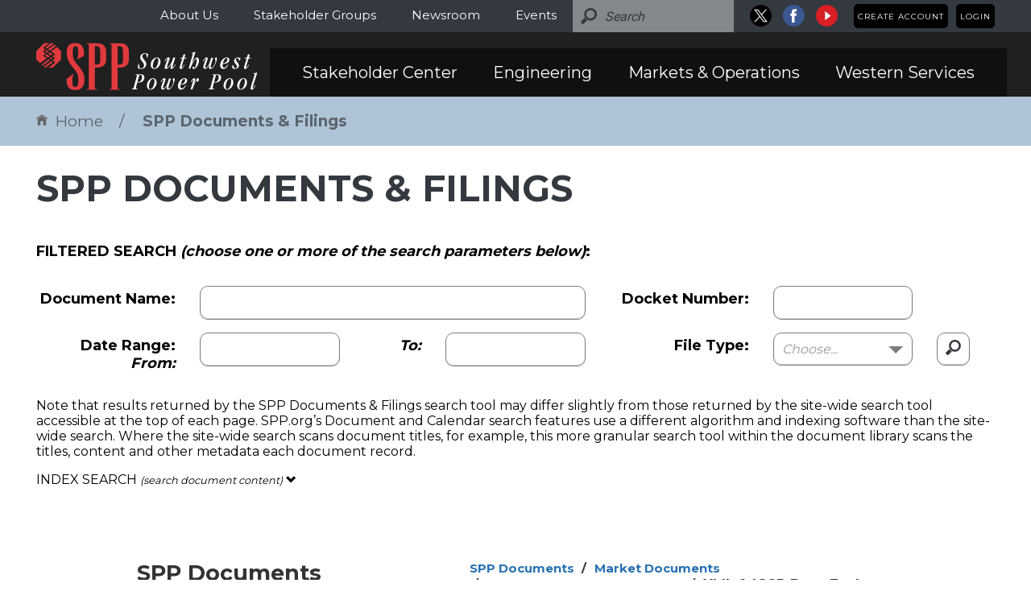

--- FILE ---
content_type: text/html; charset=utf-8
request_url: https://www.spp.org/spp-documents-filings/?id=18434
body_size: 28549
content:


<!DOCTYPE html>
<html class="font-download">
<head lang="en">
	<meta charset="UTF-8">
<meta http-equiv="X-UA-Compatible" content="IE=edge">
        <title>SPP Documents &amp; Filings - Southwest Power Pool</title>
        <meta name="description" itemprop="description" content="" />
        <meta name="twitter:card" content="">
        <meta name="twitter:description" content="">
        <meta property="og:description" content="" />
        <meta name="robots" content="index, follow" />

        <meta name="keywords" content="">
        <meta name="SKYPE_TOOLBAR" content="SKYPE_TOOLBAR_PARSER_COMPATIBLE"/>
        <meta name="apple-mobile-web-app-capable" content="yes"/>
        <meta name="viewport" content="width=device-width, initial-scale=1.0, maximum-scale=1.0, minimum-scale=1.0, user-scalable=no"/>
        <meta itemprop="name" content="SPP Documents & Filings">
        <meta name="twitter:site" content="@spporg">
        <meta name="twitter:title" content="SPP Documents & Filings">
        <meta name="twitter:creator" content="admin">
        <meta name="twitter:image" content="http://www.example.com/image.html">
        <meta name="twitter:url" content="/spp-documents-filings/">
        <meta property="og:title" content="SPP Documents & Filings" />
        <meta property="og:type" content="article" />
        <meta property="og:url" content="/spp-documents-filings/" />
        <meta property="og:site_name" content="spp.org" />
	<link rel="shortcut icon" href="/favicon.ico">
    <link rel="stylesheet" type="text/css" href="//fonts.googleapis.com/css?family=Montserrat:subset=latin:400,700|Roboto:subset=latin:400italic,400" />
    <link rel="stylesheet" type="text/css" href="/styles/atf?v=52b6qymAH9Mf1qNi3qsrq1zmFqyDYsXvQZeaxy8ZUvg1" />

	<!--critical css go here-->
    
    <!--critical css go here-->
    <script>document.createElement("picture");</script>
    <!-- google analytics code -->
    <script type="text/javascript" src="//code.jquery.com/jquery-3.5.0.min.js"></script>
    <script>
        (function (i, s, o, g, r, a, m) {
            i['GoogleAnalyticsObject'] = r; i[r] = i[r] || function () {
                (i[r].q = i[r].q || []).push(arguments)
            }, i[r].l = 1 * new Date(); a = s.createElement(o),
            m = s.getElementsByTagName(o)[0]; a.async = 1; a.src = g; m.parentNode.insertBefore(a, m)
        })(window, document, 'script', '//www.google-analytics.com/analytics.js', 'ga');

        ga('create', 'UA-9022530-1', 'auto');
        ga('require', 'displayfeatures');
        ga('send', 'pageview');

        function trackOutboundLink(link, category, action) {
            try {
                ga('send', 'event', category, action, link);
            } catch (err) { }
        }

        $(document).ready(function () {
            $("a").each(function () {
                var filetypes = /\.(pdf|doc.*|xls.*|ppt.*)$/i;
                if (this.href && this.href.match(filetypes))
                    $(this).click(function () {
                        trackOutboundLink(this.href, 'Document Download', $(this).text());
                    });
            })
        });
    </script>
   <noscript>
        <link rel="stylesheet" href="/css/full.css"/>
    </noscript>

</head>
<body>
	

<div class="top-bar hidden-xs">
    <div class="container">
            <div class="account">
                <ul>
                                            <li><a href="/account/create-account/">Create Account</a></li>
                        <li><a href="/account/login/?returnUrl=%2fspp-documents-filings%2f%3fid%3d18434">Login</a></li>
                </ul>
            </div>
        

    <div class="social">
                    <a class="tw" href="https://www.twitter.com/spporg" target="_blank" title="Go to SPP X"><svg xmlns:svg="http://www.w3.org/2000/svg" xmlns="http://www.w3.org/2000/svg" xmlns:xlink="http://www.w3.org/1999/xlink" version="1.1" id="svg5" x="0px" y="0px" width="27" height="27" viewBox="352.95 129.27 962.66 962.66" xml:space="preserve"><style type="text/css">.st0{stroke:#FFFFFF;stroke-miterlimit:10;}.st1{fill:#FFFFFF;}</style><g><circle class="st0" cx="834.28" cy="610.6" r="481.33"/><g id="layer1" transform="translate(52.390088,-25.058597)"><path id="path1009" class="st1" d="M485.39,356.79l230.07,307.62L483.94,914.52h52.11l202.7-218.98l163.77,218.98h177.32L836.82,589.6l215.5-232.81h-52.11L813.54,558.46L662.71,356.79H485.39z M562.02,395.17h81.46l359.72,480.97h-81.46L562.02,395.17z"/></g></g></svg></a>
                <a class="fb" href="https://www.facebook.com/SouthwestPowerPool" target="_blank" title="Go to SPP Facebook"><svg title="Go to SPP Facebook" alt="SPP Facebook" xmlns="http://www.w3.org/2000/svg" width="27" height="27" viewBox="0 0 40.9 40.9"><path fill="#3B5893" d="M20.3-.1C9-.1-.2 9-.2 20.3c0 11.3 9.2 20.4 20.4 20.4s20.4-9.2 20.4-20.4C40.7 9 31.6-.1 20.3-.1z" /><path fill="#FFF" d="M21.9 33.5h-5.3V20.7H14v-4.4h2.6v-2.6c0-3.6 1.5-5.7 5.7-5.7h3.5v4.4h-2.2c-1.7 0-1.8.6-1.8 1.8v2.2h4l-.5 4.4h-3.5v12.7z" /></svg></a>
                <a class="yt" href="http://youtube.com/c/SouthwestPowerPool" target="_blank" title="Go to SPP YouTube"><svg title="Go to SPP YouTube" alt="SPP YouTube" xmlns="http://www.w3.org/2000/svg" width="27" height="27" viewBox="0 0 40.9 40.9"><path fill="#D91F26" d="M20.4 0C9.2 0 0 9.2 0 20.4c0 11.3 9.2 20.4 20.4 20.4s20.4-9.2 20.4-20.4C40.9 9.2 31.7 0 20.4 0z" /><path fill-rule="evenodd" clip-rule="evenodd" fill="#FFF" d="M16.9 11.6v17.5L28 20.8" /></svg></a>
    </div>

        
<div class="search">
    <form action="" class="js-search-form">
        <input type="text" placeholder="Search" class="js-search-query"/>
        <input type="button"/>
    </form>
</div>

            <div class="top-navigation">
                <ul>
                        <li><a href="/about-us/">About Us</a></li>
                        <li><a href="/stakeholder-groups/">Stakeholder Groups</a></li>
                        <li><a href="/newsroom/">Newsroom</a></li>
                        <li><a href="/events/">Events</a></li>
                </ul>
            </div>
    </div>
</div>
<div class="header">
    <div class="container">
        <div class="row">
            <div class="col-sm-3 col-md-3 col-xs-5 logo-wrapper">
                <a class="logo" href="/">
                    <svg xmlns="http://www.w3.org/2000/svg" width="279" height="60" viewBox="0 0 279 60"><path fill="#E13A3E" d="M46.363 38.898l.657.427c-1.2 2.513-1.315 3.364-1.315 5.646 0 3.25 0 5.375.116 6.534.117 1.702.427 3.906 3.327 3.906 3.634 0 3.866-5.22 3.866-7.502 0-4.484.117-9.28-5.837-16.086-7.928-8.39-8.817-15.583-8.817-19.41C38.357 6.766 39.905 0 49.146 0c9.164 0 11.02 6.843 11.02 13.803v2.358L52.01 20.34l-.543-.425c1.197-2.515 1.43-3.442 1.43-6.535 0-2.204 0-7.19-1.315-8.583-.426-.426-1.005-.89-2.204-.89-3.326 0-3.403 5.297-3.403 7.347 0 9.203 1.663 11.097 6.613 16.82 4.95 5.8 8.042 9.783 8.042 18.174 0 4.485-.89 13.03-11.563 13.03-9.357 0-10.71-6.92-10.71-11.52v-2.592l8.006-6.266zM73.933 57.42c.772.348 1.314.657 2.63.735v.657h-13.03v-.657c1.197-.078 1.777-.232 2.745-.735V1.817c-.89-.426-1.432-.658-2.746-.812v-.58h14.113c8.584 0 10.363 6.187 10.363 10.594v10.015c0 4.794-2.436 10.014-12.334 10.014h-1.78v26.37h.04zm6.612-46.98c0-6.46-1.972-6.46-6.612-6.46v23.317c2.63 0 6.612 0 6.612-4.1V10.44zM102.584 57.42c.774.348 1.315.657 2.63.735v.657h-13.03v-.657c1.198-.078 1.778-.232 2.745-.735V1.817c-.89-.426-1.432-.658-2.747-.812v-.58h14.114c8.584 0 10.362 6.187 10.362 10.594v10.015c0 4.794-2.437 10.014-12.335 10.014h-1.78v26.37h.04zm6.613-46.98c0-6.46-1.972-6.46-6.613-6.46v23.317c2.63 0 6.613 0 6.613-4.1V10.44z" /><path fill="#FFF" d="M138.622 26.293c0 3.248-2.357 6.38-6.495 6.38-2.01 0-4.293-.813-4.293-1.625 0-.734.348-2.36.62-3.673.154-.657.232-1.082.657-1.082.35 0 .466.31.466 1.004v1.276c0 2.05.77 3.403 2.513 3.403 2.318 0 3.67-1.74 3.67-3.943 0-3.674-4.793-5.878-4.793-9.938 0-3.17 2.784-5.22 5.685-5.22 2.01 0 4.33.695 4.33 1.237 0 .54-.193.928-.85 3.828-.117.464-.233.58-.503.58-.31 0-.465-.116-.465-1.276 0-2.977-.812-3.71-2.436-3.71-1.432 0-3.132 1.12-3.132 3.207-.08 2.67 5.024 6.266 5.024 9.553zM152.155 18.173c2.593 0 4.332 2.166 4.332 5.685 0 3.402-3.016 8.816-7.966 8.816-2.59 0-4.33-2.166-4.33-5.684-.038-3.404 2.978-8.817 7.965-8.817zM148.83 31.9c2.863 0 5.028-6.844 5.028-10.13 0-2.05-.773-2.823-2.088-2.823-2.86 0-5.027 6.844-5.027 10.13 0 2.048.774 2.824 2.088 2.824zM174.74 18.366c.192 0 .306.078.306.194 0 .58-3.4 9.744-3.4 11.832 0 .193.076.35.27.35.426 0 1.16-1.007 1.7-1.82 1.2-1.855 1.045-2.127 1.392-2.127.194 0 .31.155.31.348 0 .658-2.666 5.53-4.987 5.53-.85 0-1.236-.62-1.236-1.198 0-1.547.734-3.674 1.083-5.105l-.077-.077c-1.16 1.933-4.292 6.342-6.885 6.342-.85 0-1.392-.658-1.392-1.51 0-2.164 3.48-10.207 3.48-10.748 0-.116-.04-.348-.23-.348-.35 0-.852.463-1.74 1.544-.734.967-1.045 1.74-1.276 1.74-.193 0-.35-.077-.35-.348 0-.58 2.476-4.872 5.26-4.872.735 0 1.082.348 1.082 1.044 0 1.856-3.48 9.938-3.48 10.943 0 .426.193.62.465.62 1.122 0 4.872-4.14 6.535-9.087.965-2.823.733-3.326 1.545-3.326h1.626v.08zM181.66 19.68l.232-1.004h2.204l1.274-3.983c.117-.31.233-.387 1.547-.387.696 0 .852.078.852.232 0 .194-.428 1.314-1.2 4.138h2.476l-.233 1.005h-2.59l-2.09 7c-.617 2.05-.966 3.288-.966 3.52 0 .386.115.617.467.617.463 0 1.158-.888 1.74-1.816 1.004-1.585.888-1.894 1.273-1.894.115 0 .193.078.193.348 0 .464-2.357 5.26-4.988 5.26-.85 0-1.236-.465-1.236-1.394 0-.928.23-2.048 1.276-5.298l2.01-6.302h-2.243v-.04zM196.2 25.326l.077.077c1.16-2.436 3.943-7.19 6.303-7.19 1.545 0 2.396 1.623 2.396 3.943 0 5.22-4.02 10.557-6.96 10.557-.736 0-1.198-.658-1.198-1.275 0-1.122.425-1.817 1.12-1.817.618 0 .734.464.774.93.077.46.115.85.54.85 1.123 0 2.94-7.076 2.94-10.286 0-.85-.232-1.276-.657-1.276-1.663 0-4.718 5.955-5.917 8.622-1.587 3.558-1.122 3.71-2.05 3.71h-1.083c-.31 0-.347-.152-.347-.385 0-.154.075-.58.23-1.122L197.01 14.5c.077-.347.193-.734.193-1.005 0-.348-.155-.464-.465-.503l-.734-.077c-.155 0-.35-.077-.35-.348 0-.23.08-.425.85-.425.468 0 1.394-.116 2.207-.426.734-.27 1.237-.772 1.546-.772.156 0 .27.116.27.27 0 .078-.152.58-.58 1.934L196.2 25.326zM222.222 18.52c.27 0 .387.08.387.35 0 .85-2.94 9.01-2.94 11.33 0 .657.31.966.89.966 2.514 0 5.338-6.458 5.338-8.47 0-1.236-.776-1.816-.776-2.898 0-.89.58-1.664 1.276-1.664.618 0 1.198.348 1.198 1.74 0 2.282-3.558 12.762-8.236 12.762-1.12 0-1.933-.734-1.933-2.204 0-1.2.388-2.36.62-3.326l-.08-.078c-.887 1.663-2.975 5.57-5.45 5.57-1.277 0-1.972-.853-2.01-2.32-.08-2.94 3.054-9.165 3.054-10.093 0-.193-.037-.425-.27-.425-.425 0-1.083.773-2.01 2.088-.696.966-.813 1.47-1.044 1.47-.193 0-.35-.078-.35-.35 0-.462 2.476-4.87 4.873-4.87.655 0 1.235.502 1.235 1.352 0 1.123-.888 3.674-1.74 5.955-.732 2.01-1.506 3.83-1.506 4.796 0 .58.268.927.848.927 1.123 0 4.1-3.402 5.802-9.28.89-3.13.852-3.364 1.508-3.364h1.314v.038zM239.237 25.713c-1.548.464-3.674.696-4.294.734-.193.04-.193.464-.27 1.625 0 1.933.735 2.938 1.894 2.938 1.316 0 2.515-1.005 3.404-2.204 1.122-1.43 1.006-1.78 1.315-1.78.193 0 .347.08.347.31 0 .58-2.28 5.337-6.224 5.337-2.36.04-3.792-2.05-3.792-4.6 0-4.95 4.063-9.94 8.354-9.94 2.166 0 3.287 1.315 3.287 3.018 0 2.436-1.778 3.868-4.02 4.563zm.307-6.766c-.773 0-1.585.348-2.513 1.817-1.042 1.663-1.738 3.442-2.047 4.872 4.6-.464 5.684-3.13 5.684-5.413 0-.812-.503-1.276-1.123-1.276zM256.095 22.195c-.852 0-.93-3.248-2.978-3.248-.89 0-1.625.657-1.625 1.856 0 2.28 3.83 4.563 3.83 7.308 0 2.36-2.012 4.564-4.796 4.564-2.088 0-3.713-.772-3.713-1.817 0-.697.117-1.625.193-2.01.193-.852.35-1.045.735-1.045.466 0 .504.348.89 1.547.35 1.12 1.122 2.512 2.398 2.512.965 0 1.816-.735 1.816-2.204 0-2.475-3.673-4.138-3.673-7 0-2.744 2.244-4.485 4.64-4.485 1.703 0 3.326.658 3.326 1.238.042.62-.423 2.785-1.04 2.785zM262.744 19.68l.233-1.004h2.203l1.276-3.983c.116-.31.23-.387 1.548-.387.696 0 .89.078.89.232 0 .194-.427 1.314-1.2 4.138h2.475l-.23 1.005h-2.593l-2.088 7c-.62 2.05-.967 3.288-.967 3.52 0 .386.116.617.463.617.465 0 1.16-.888 1.74-1.816 1.006-1.585.89-1.894 1.275-1.894.118 0 .194.078.194.348 0 .464-2.36 5.26-5.025 5.26-.853 0-1.24-.465-1.24-1.394 0-.928.23-2.048 1.277-5.298l2.012-6.302h-2.246v-.04zM127.216 49.763c-1.083 3.984-1.624 5.916-1.624 6.884 0 .35.193.85.967.928.54.077.966.155.966.465 0 .31-.116.425-.542.425-1.083 0-2.01-.116-2.938-.116-1.083 0-2.204.115-2.938.115-.232 0-.657-.076-.657-.425 0-.232.078-.348.93-.465.927-.115 1.16-.658 1.546-2.09 3.44-12.875 3.905-13.996 3.905-14.498 0-1.083-1.43-.58-1.43-1.2 0-.23.154-.346.386-.346.696 0 1.74.115 2.707.115 1.392 0 2.59-.114 3.597-.114 3.054 0 4.098 1.39 4.098 4.137 0 3.79-3.132 6.304-7.425 6.187h-1.547zm1.122-.656c3.364 0 4.95-3.247 4.95-6.342 0-2.01-.735-2.63-2.398-2.63-.542 0-.812.04-1.043.078l-2.475 8.932h.967v-.038zM147.323 44.312c2.59 0 4.332 2.165 4.332 5.684 0 3.403-3.018 8.817-7.968 8.817-2.59 0-4.33-2.166-4.33-5.685-.04-3.44 2.978-8.816 7.966-8.816zM144 58.04c2.858 0 5.024-6.846 5.024-10.132 0-2.048-.773-2.823-2.088-2.823-2.86 0-5.026 6.846-5.026 10.133 0 2.047.774 2.822 2.09 2.822zM169.056 44.66c.27 0 .385.077.385.35 0 .85-2.937 9.008-2.937 11.328 0 .658.31.968.887.968 2.516 0 5.337-6.46 5.337-8.47 0-1.237-.77-1.816-.77-2.9 0-.888.577-1.662 1.273-1.662.58 0 1.2.35 1.2 1.74 0 2.28-3.52 12.76-8.236 12.76-1.12 0-1.935-.733-1.935-2.204 0-1.198.386-2.357.617-3.324l-.075-.078c-.892 1.663-2.98 5.57-5.453 5.57-1.277 0-1.973-.853-2.01-2.322-.08-2.938 3.054-9.164 3.054-10.092 0-.194-.04-.426-.27-.426-.428 0-1.086.774-2.014 2.09-.696.965-.812 1.47-1.043 1.47-.193 0-.35-.08-.35-.35 0-.464 2.476-4.872 4.873-4.872.658 0 1.238.502 1.238 1.354 0 1.12-.89 3.673-1.74 5.954-.734 2.01-1.51 3.828-1.51 4.795 0 .578.272.927.853.927 1.122 0 4.1-3.4 5.8-9.278.89-3.135.89-3.366 1.51-3.366h1.315v.036zM186.066 51.814c-1.545.463-3.67.695-4.29.734-.192.038-.192.465-.272 1.624 0 1.933.737 2.94 1.896 2.94 1.314 0 2.513-1.008 3.402-2.206 1.12-1.43 1.005-1.778 1.314-1.778.193 0 .31.077.31.31 0 .58-2.282 5.336-6.186 5.336-2.36.04-3.83-2.05-3.83-4.602 0-4.95 4.062-9.938 8.352-9.938 2.166 0 3.287 1.314 3.287 3.016.04 2.474-1.74 3.867-3.984 4.564zm.35-6.73c-.774 0-1.586.35-2.513 1.818-1.046 1.662-1.74 3.44-2.05 4.872 4.6-.464 5.683-3.132 5.683-5.414-.037-.85-.54-1.276-1.12-1.276zM198.635 51.62c1.548-3.596 3.25-7.308 5.144-7.308.617 0 1.042.426 1.042 1.548 0 1.545-.734 3.015-1.74 3.015-.58 0-.85-.348-.85-.85 0-.35.117-.736.117-1.006 0-.195-.08-.233-.197-.233-.89 0-3.904 7.077-5.22 11.06-.114.347-.114.502-.617.502h-1.47c-.23 0-.35-.04-.35-.156 0-.386 3.25-10.517 3.25-11.677 0-.193-.078-.31-.234-.31-.307 0-.81.735-1.274 1.51-.852 1.352-1.005 1.622-1.122 1.622-.154 0-.27-.078-.27-.35 0-.502 2.128-4.716 4.216-4.716.734 0 1.003.348 1.003 1.044 0 1.314-.77 3.75-1.43 6.225v.077zM223.847 49.763c-1.083 3.984-1.625 5.916-1.625 6.884 0 .35.193.85.967.928.54.077.967.155.967.465 0 .31-.118.425-.543.425-1.083 0-2.01-.116-2.938-.116-1.083 0-2.203.115-2.94.115-.23 0-.655-.076-.655-.425 0-.232.077-.348.93-.465.926-.115 1.16-.658 1.546-2.09 3.44-12.875 3.905-13.996 3.905-14.498 0-1.083-1.43-.58-1.43-1.2 0-.23.154-.346.386-.346.696 0 1.74.115 2.706.115 1.393 0 2.593-.114 3.596-.114 3.056 0 4.1 1.39 4.1 4.137 0 3.79-3.132 6.304-7.424 6.187h-1.547zm1.12-.656c3.365 0 4.95-3.247 4.95-6.342 0-2.01-.735-2.63-2.398-2.63-.542 0-.81.04-1.044.078L224 49.145h.968v-.038zM243.916 44.312c2.588 0 4.33 2.165 4.33 5.684 0 3.403-3.02 8.817-7.966 8.817-2.59 0-4.332-2.166-4.332-5.685 0-3.44 3.016-8.816 7.968-8.816zM240.63 58.04c2.86 0 5.024-6.846 5.024-10.132 0-2.048-.773-2.823-2.088-2.823-2.86 0-5.027 6.846-5.027 10.133 0 2.047.773 2.822 2.09 2.822zM261.12 44.312c2.593 0 4.332 2.165 4.332 5.684 0 3.403-3.016 8.817-7.966 8.817-2.59 0-4.33-2.166-4.33-5.685 0-3.44 3.017-8.816 7.964-8.816zm-3.284 13.728c2.86 0 5.025-6.846 5.025-10.132 0-2.048-.772-2.823-2.087-2.823-2.862 0-5.027 6.846-5.027 10.133 0 2.047.774 2.822 2.09 2.822zM273.03 56.878c.387 0 1.045-.85 1.7-1.894.93-1.47.853-1.818 1.162-1.818.193 0 .27.116.27.27 0 .66-2.552 5.376-4.795 5.376-.812 0-1.314-.542-1.314-1.625 0-2.59 5.027-16.357 5.027-17.902 0-.23.038-.464-.542-.464l-.616-.038c-.427-.038-.505-.077-.505-.348 0-.387.31-.464 1.083-.464.58 0 1.083-.04 1.548-.117 1.353-.23 1.74-.773 2.048-.773.156 0 .27.117.27.27 0 .078-.152.58-.58 1.935-2.127 6.806-5.18 15.583-5.18 17.168.038.27.116.425.424.425z" /><path fill="#E13A3E" d="M8.083 28.458l9.086-6.61-1.74-1.2-8.662 6.535M20.262 19.604c.58-.464 0-.89 0-.89l-1.2-.812-2.202 1.663 1.817 1.16 1.585-1.12zM20.03 13.726l-3.13-2.088-2.012 1.43 3.79 2.476 1.353-.967c.618-.464 0-.85 0-.85zM11.755 16.355l3.016 1.934 2.36-1.664-3.75-2.513-1.857 1.314c-.695.58.232.928.232.928zM12.992 9.086l-1.47 1.005c-.694.58.233.93.233.93l1.663 1.082 2.01-1.432-2.436-1.584zM11.987 6.418l1.083.695 8.894-6.108-.387-.388C21.113.115 20.224 0 20.224 0h-1.47l-7.036 5.49c-.658.58.27.928.27.928z" /><path fill="#E13A3E" d="M30.702 9.705L26.14 5.143l-7.656 5.413 4.408 2.784c.967 1.083-.348 1.974-.348 1.974l-1.972 1.506 2.32 1.547c.967 1.083-.348 1.973-.348 1.973l-2.127 1.584 2.63 1.663c.965 1.083-.348 1.972-.348 1.972l-7.193 5.374h4.602c.347-.04 1.468-.657 1.468-.657s8.855-8.854 9.088-8.97c.232-.116.657-1.122.657-1.122v-9.087c-.04-.427-.62-1.393-.62-1.393zM23.124 2.126L14.54 8.042l2.475 1.548 7.925-5.685" /><path fill="#E13A3E" d="M20.224 24.785c.58-.463 0-.89 0-.89l-1.314-.89-9.28 6.923.58.58c.386.35 1.005.425 1.237.425l8.777-6.148zM13.38 19.255l-3.83-2.59c-1.043-.89 0-1.74 0-1.74l2.437-1.74-2.59-1.74c-1.045-.89 0-1.74 0-1.74L11.6 8.16 9.59 6.843c-1.043-.89 0-1.74 0-1.74L16.55 0h-5.607c-.464 0-1.237.502-1.237.502L.658 9.512C.232 9.82 0 10.98 0 10.98v8.7c0 .89.696 1.624.696 1.624l4.1 3.98 8.583-6.03z" /></svg>
                </a>
            </div>
            <div class="col-xs-7 visible-xs">
                    <div class="account">
                        <ul>
                                                            <li><a href="/account/create-account/">Create Account</a></li>
                                <li><a href="/account/login/">Login</a></li>
                            <li class="menu-toggle"><a href=""><!DOCTYPE SVG PUBLIC "-//W3C//DTD SVG 1.1//EN" "http://www.w3.org/Graphics/SVG/1.1/DTD/svg11.dtd">
                            <svg xmlns="http://www.w3.org/2000/svg" width="30" height="30" viewBox="0 0 30 30"><line x1="0" y1="2" x2="30" y2="2" style="stroke: #fff; stroke-width: 5" /><line x1="0" y1="15" x2="30" y2="15" style="stroke: #fff; stroke-width: 5" /><line x1="0" y1="28" x2="30" y2="28" style="stroke: #fff; stroke-width: 5" /></svg></a></li>
                        </ul>
                    </div>
            </div>

            <div class="col-sm-9 col-md-9 main-nav col-xs-12">
                    <ul>
                            <li>
                                <a href="/stakeholder-center/">Stakeholder Center</a>
                                    <div class="drop-down">
                                        <ul>
                                                    <li><a href="/stakeholder-center/stakeholder-relations/">Stakeholder Relations</a></li>
                                                    <li><a href="/stakeholder-center/stakeholder-training/">Stakeholder Training</a></li>
                                                    <li><a href="/stakeholder-center/exploder-lists/">Exploder Lists</a></li>
                                                    <li><a href="/stakeholder-center/join-spp/">Join SPP</a></li>
                                                    <li><a href="/stakeholder-center/join-marketsplus/">Join Markets+</a></li>
                                                    <li>
                                                        <a href="https://spprms.issuetrak.com/login.asp" target=_blank>RMS Link</a>
                                                    </li>
                                                    <li><a href="/stakeholder-center/rms-metrics/">RMS Metrics</a></li>
                                                    <li>
                                                        <a href="https://spp.csod.com/login/render.aspx?id=spplearningcenter" target=_blank>SPP Learning Center</a>
                                                    </li>
                                                    <li><a href="/stakeholder-center/spp-roadmap/">SPP Roadmap</a></li>
                                                    <li>
                                                        <a href="http://www.spp.org/governance/spp-revision-requests/" >SPP Revision Requests</a>
                                                    </li>
                                                    <li><a href="/stakeholder-center/spp-rto-compliance/">SPP RTO Compliance</a></li>
                                                    <li>
                                                        <a href="https://sppviewer.etariff.biz" target=_blank>SPP Tariff</a>
                                                    </li>
                                                    <li><a href="/stakeholder-center/z2-resettlement/">Z2 Resettlement</a></li>
                                        </ul>
                                    </div>
                            </li>
                            <li>
                                <a href="/engineering/">Engineering</a>
                                    <div class="drop-down">
                                        <ul>
                                                    <li><a href="/engineering/compliance-and-advanced-studies/">Compliance and Advanced Studies</a></li>
                                                    <li><a href="/engineering/economic-planning/">Economic Planning</a></li>
                                                    <li><a href="/engineering/generator-interconnection/">Generator Interconnection</a></li>
                                                    <li><a href="/engineering/interregional-relations/">Interregional Relations</a></li>
                                                    <li><a href="/engineering/modeling/">Modeling</a></li>
                                                    <li><a href="/engineering/project-tracking-ntcs/">Project Tracking &amp; NTCs</a></li>
                                                    <li><a href="/engineering/research-development/">Research &amp; Development</a></li>
                                                    <li><a href="/engineering/reliability-planning/">Reliability Planning</a></li>
                                                    <li><a href="/engineering/resource-adequacy/">Resource Adequacy</a></li>
                                                    <li><a href="/engineering/spp-miso-jtiq/">SPP-MISO JTIQ</a></li>
                                                    <li><a href="/engineering/tariff-studies/">Tariff Studies</a></li>
                                                    <li><a href="/engineering/tcr-markets/">TCR Markets</a></li>
                                                    <li><a href="/engineering/transmission-owner-selection-process/">Transmission Owner Selection Process</a></li>
                                                    <li><a href="/engineering/transmission-planning/">Transmission Planning</a></li>
                                                    <li><a href="/engineering/transmission-services/">Transmission Services</a></li>
                                                    <li><a href="/engineering/value-of-transmission/">Value of Transmission</a></li>
                                                    <li><a href="/engineering/consolidated-planning-process/">Consolidated Planning Process</a></li>
                                                    <li><a href="/engineering/hvdc-interconnection/">HVDC Interconnection</a></li>
                                        </ul>
                                    </div>
                            </li>
                            <li>
                                <a href="/markets-operations/">Markets &amp; Operations</a>
                                    <div class="drop-down">
                                        <ul>
                                                    <li><a href="/markets-operations/advancing-technology/">Advancing Technology</a></li>
                                                    <li><a href="/markets-operations/current-grid-conditions/">Current Grid Conditions</a></li>
                                                    <li><a href="/markets-operations/spp-portal/">SPP Portal</a></li>
                                                    <li><a href="/markets-operations/market-monitoring/">Market Monitoring</a></li>
                                                    <li><a href="/markets-operations/net-benefits-test/">Net Benefits Test</a></li>
                                                    <li><a href="/markets-operations/operating-reliability/">Operating Reliability</a></li>
                                                    <li><a href="/markets-operations/outage-coordination/">Outage Coordination</a></li>
                                                    <li>
                                                        <a href="https://www.spp.org/governance/spp-revision-requests/" >Revision Requests</a>
                                                    </li>
                                                    <li>
                                                        <a href="https://www.spp.org/engineering/tcr-markets/" >TCR Markets</a>
                                                    </li>
                                                    <li>
                                                        <a href="https://portal.spp.org/" target=_blank>Go to SPP Portal</a>
                                                    </li>
                                                    <li>
                                                        <a href="http://www.oasis.oati.com/SWPP/index.html" target=_blank>OASIS</a>
                                                    </li>
                                                    <li><a href="/markets-operations/high-impact-large-load-hill-integration/">High Impact Large Load (HILL) Integration</a></li>
                                        </ul>
                                    </div>
                            </li>
                            <li>
                                <a href="/western-services/">Western Services</a>
                                    <div class="drop-down">
                                        <ul>
                                                    <li><a href="/western-services/western-newsroom/">Western Newsroom</a></li>
                                                    <li><a href="/western-services/western-events/">Western Events</a></li>
                                                    <li><a href="/western-services/marketsplus/">Markets+</a></li>
                                                    <li><a href="/western-services/rto-expansion/">RTO Expansion</a></li>
                                                    <li><a href="/western-services/western-resource-adequacy-program/">Western Resource Adequacy Program</a></li>
                                                    <li><a href="/western-services/western-rc-services/">Western RC Services</a></li>
                                                    <li><a href="/western-services/western-interconnection-unscheduled-flow-mitigation-plan-wiufmp/">Western Interconnection Unscheduled Flow Mitigation Plan (WIUFMP)</a></li>
                                                    <li><a href="/western-services/weis/">WEIS</a></li>
                                        </ul>
                                    </div>
                            </li>
                    </ul>
                                    <ul class="sub-nav visible-xs">
                            <li><a href="/about-us/">About Us</a></li>
                            <li><a href="/stakeholder-groups/">Stakeholder Groups</a></li>
                            <li><a href="/newsroom/">Newsroom</a></li>
                            <li><a href="/events/">Events</a></li>
                    </ul>
            </div>
        </div>
    </div>
</div>

	

<div class="breadcrumb">
	<div class="container">
        <!--<a id="print_this" href="javascript:window.print();">Print This Page</a>-->
		<ul>
			<li><a href="/"><i class="ic"><svg xmlns="http://www.w3.org/2000/svg" width="14" height="16" viewBox="0 0 134.7 127.8"><path fill="#636363" d="M133.7 49.1c1.8-2.7 1.1-6.4-1.7-8.3L72.3 1.5c-3-2-6.9-2-9.9 0L2.7 40.8C0 42.6-.8 46.3 1 49.1l.3.5c1.8 2.7 5.5 3.5 8.2 1.7l57.8-38.1 57.8 38.1c2.7 1.8 6.4 1.1 8.3-1.7l.3-.5zM67.3 18.8l-51 33.6v67.9c0 4.1 3.3 7.4 7.4 7.4h27.1V82.9c0-3.5 2.9-6.4 6.4-6.4h20.1c3.5 0 6.4 2.9 6.4 6.4v44.9h27.1c4.1 0 7.4-3.3 7.4-7.4V52.5L67.3 18.8z"/></svg></i>Home</a></li>
					<li class=active><a href="/spp-documents-filings/">SPP Documents &amp; Filings</a></li>
		</ul>
	</div>
</div>
<div class="page-content document-page">
    <div class="container">
        <div class="row">
            <div class="col-sm-12">
                <h1>SPP DOCUMENTS &amp; FILINGS</h1>

                
                <style type="text/css">
                    .form.form-search .row
                    {
                        margin-bottom: 1em;
                    }
                    #filetype-styler
                    {
                        width: auto;
                        vertical-align: middle;
                    }
                    #filetype-styler .jq-selectbox__select
                    {
                        display: inline-block;
                        width: auto;
                    }
                    #filetype-styler .jq-selectbox__select-text
                    {
                        padding-right: 41px;
                    }
                    .form.form-search .search-btn
                    {
                        top: auto;
                        right: auto;
                        position: relative;
                        -webkit-box-shadow: inset 0 -1px 1px rgba(0,0,0,0.2);
                        -moz-box-shadow: inset 0 -1px 1px rgba(0,0,0,0.2);
                        box-shadow: inset 0 -1px 1px rgba(0,0,0,0.2);
                        border: 1px solid #7d7d7d;
                        border-radius: 10px;
                        padding: 8px 10px;
                        font-weight: normal;
                        color: #000;
                        font-size: 17px;
                        display: inline-block;
                        vertical-align: middle;
                    }
                </style>
                <div class="form form-horizontal form-search" action="">
                   
                    <div class="row">
                        <div class="col">
                            <label class="control-label" style="text-align: left;">
                                FILTERED SEARCH <i>(choose one or more of the search parameters below)</i>:
                            </label>
                        </div>
                    </div>
                    <div class="row">
                    </div>
                    <div class="row">
                        <form class="col-sm-12 form-group" action="">
                            <div class="row">
                                <div class="col-sm-2">
                                    <label for="document_name" class="control-label">
                                        Document Name:
                                    </label>
                                </div>
                                <div class="col-sm-5 control-wrapper">
                                    <input type="text" class="form-control" id="document_name" name="document_name" value="" />
                                </div>
                                <div class="col-sm-2">
                                    <label for="docket" class="control-label">
                                        Docket Number:
                                    </label>
                                </div>
                                <div class="col-sm-2 control-wrapper">
                                    <input type="text" class="form-control" id="docket" name="docket" value="" />
                                </div>
                            </div>
                            <div class="row">
                                <div class="col-sm-2">
                                    <label for="dtpStart" class="control-label">
                                        Date Range: <i>From:</i>
                                    </label>
                                </div>
                                <div class="col-sm-2 control-wrapper">
                                    <input type="text" class="datepicker-control form-control" name="start" id="dtpStart" value="" />
                                </div>
                                <div class="col-sm-1">
                                    <label for="dtpEnd" class="control-label">
                                        <i>To:</i>
                                    </label>
                                </div>
                                <div class="col-sm-2 control-wrapper">
                                    <input type="text" class="datepicker-control form-control" name="end" id="dtpEnd" value="" />
                                </div>
                                <div class="col-sm-2">
                                    <label for="filter_filetype" class="control-label">File Type:</label>
                                </div>
                                <div class="col-sm-2 control-wrapper">
                                    <select id="filter_filetype" name="filter_filetype">
                                        <option value="">Select</option>
                                        <option value="csv">csv</option>
                                        <option value="doc">doc</option>
                                        <option value="jpg">jpg</option>
                                        <option value="pdf">pdf</option>
                                        <option value="ppt">ppt</option>
                                        <option value="rtf">rtf</option>
                                        <option value="vsd">vsd</option>
                                        <option value="xls">xls</option>
                                        <option value="xml">xml</option>
                                    </select>
                                </div>
                                <div class="col-sm-1">
                                    <button class="search-btn" id="search_type" name="search_type" value="filtered_search"><svg height="19" width="19" version="1.1" id="Layer_1" xmlns="http://www.w3.org/2000/svg" xmlns:xlink="http://www.w3.org/1999/xlink" x="0px" y="0px" viewBox="274.8 274.4 62.4 63.2" enable-background="new 274.8 274.4 62.4 63.2" xml:space="preserve"><g><path fill="#33393E" d="M294.4,317.8c-1.7-1.7-3.1-3.6-4.2-5.6l-13.9,13.9c-1.9,1.9-2,4.8-0.2,6.5l3.7,3.7c1.7,1.7,4.6,1.6,6.5-0.2l13.9-13.9C298.1,321,296.1,319.5,294.4,317.8z" /><path fill="#33393E" d="M330,281.6c-9.5-9.5-25.1-9.5-34.7,0c-9.5,9.5-9.5,25.1,0,34.7c9.5,9.5,25.1,9.5,34.7,0C339.6,306.7,339.5,291.1,330,281.6z M324.1,310.4c-6.3,6.3-16.6,6.3-23,0c-6.3-6.3-6.3-16.6,0-23c6.3-6.3,16.6-6.3,23,0C330.5,293.8,330.5,304.1,324.1,310.4z" /></g></svg></button>
                                </div>
                            </div>
                        </form>
                    </div>
                    <div class="row">
                        <div class="col">
                            Note that results returned by the SPP Documents & Filings search tool may differ slightly from those returned by the site-wide search tool accessible at the top of each page. SPP.org’s Document and Calendar search features use a different algorithm and indexing software than the site-wide search. Where the site-wide search scans document titles, for example, this more granular search tool within the document library scans the titles, content and other metadata each document record.
                        </div>
                    </div>
                    <div class="row">
                        <div class="col-sm-12">INDEX SEARCH <small><i>(search document content)</i></small> <a href="" id="toggle"><svg width="12" height="12" viewBox="0 0 512 512" xmlns="http://www.w3.org/2000/svg" xmlns:xlink="http://www.w3.org/1999/xlink" fill="#000000"><path d="M 96.00,96.00l-96.00,96.00l 256.00,256.00l 256.00-256.00l-96.00-96.00L 256.00,256.00L 96.00,96.00z"></path></svg></a></div>
                    </div>
                    <div id="indexSearch" style="display:none">
                        <div class="row">
                            <form class="col-sm-12 form-group" action="">
                                <div class="row">
                                    <div class="col-sm-4">
                                        <label for="search" class="control-label">
                                            Keywords:
                                        </label>
                                    </div>
                                    <div class="col-sm-8 control-wrapper">
                                        <input type="text" class="form-control" id="search" name="search" placeholder="Enter Keyword" value="">
                                    </div>
                                </div>
                                <div class="row">
                                    <div class="col-sm-4">
                                        <label for="username" class="control-label">FILE TYPE FILTER:</label>
                                    </div>
                                    <div class="col control-wrapper">
                                        <select id="filetype" name="filetype">
                                            <option value="">Select</option>
                                                <option value="csv">csv</option>
                                                <option value="doc">doc</option>
                                                <option value="jpg">jpg</option>
                                                <option value="pdf">pdf</option>
                                                <option value="ppt">ppt</option>
                                                <option value="rtf">rtf</option>
                                                <option value="vsd">vsd</option>
                                                <option value="xls">xls</option>
                                                <option value="xml">xml</option>
                                        </select>
                                        <button class="search-btn"><svg height="19" width="19" version="1.1" id="Layer_1" xmlns="http://www.w3.org/2000/svg" xmlns:xlink="http://www.w3.org/1999/xlink" x="0px" y="0px" viewBox="274.8 274.4 62.4 63.2" enable-background="new 274.8 274.4 62.4 63.2" xml:space="preserve"><g><path fill="#33393E" d="M294.4,317.8c-1.7-1.7-3.1-3.6-4.2-5.6l-13.9,13.9c-1.9,1.9-2,4.8-0.2,6.5l3.7,3.7c1.7,1.7,4.6,1.6,6.5-0.2l13.9-13.9C298.1,321,296.1,319.5,294.4,317.8z" /><path fill="#33393E" d="M330,281.6c-9.5-9.5-25.1-9.5-34.7,0c-9.5,9.5-9.5,25.1,0,34.7c9.5,9.5,25.1,9.5,34.7,0C339.6,306.7,339.5,291.1,330,281.6z M324.1,310.4c-6.3,6.3-16.6,6.3-23,0c-6.3-6.3-6.3-16.6,0-23c6.3-6.3,16.6-6.3,23,0C330.5,293.8,330.5,304.1,324.1,310.4z" /></g></svg></button>
                                    </div>
                                </div>
                            </form>
                        </div>
                        <div class="row">
                            <div class="col">
                                There are a number of advanced search features available when looking for specific content on the SPP search page. <a href="/media/1216/document-search-syntax.pdf" target="_blank">Here is a search syntax list</a> with examples of how to use the syntax to locate specific pieces of content.
                            </div>
                        </div>
                    </div>
                </div>
            </div>
        </div>
            <div class="row">
                <div class="doc-header">
                    <h2 class="col-sm-5">SPP Documents</h2>
                    <div class="col-sm-6">
                            <div class="documents-breadcrumb">
        <ul>
                <li>
                        <a href="?id=18160">SPP Documents</a>
                </li>
                <li>
                        <a href="?id=18169">Market Documents</a>
                </li>
                <li>
                        <a href="?id=18336">Market Reference Documents</a>
                </li>
                <li>
                        <span>XML &amp; ICCP Data Exchange</span>
                </li>
        </ul>
    </div>

                    </div>
                </div>
                <div class="col-sm-5 select-folder doc-wrap">
                    <div class="doc-body">
                        <ul class="spp-doc-list">

                                <li >
                                    <i class="folder-icon"></i><a href="?id=283229">2021 Winter Storm Review</a>
                                </li>
                                <li >
                                    <i class="folder-icon"></i><a href="?id=18176">Compliance - RTO</a>
                                </li>
                                <li >
                                    <i class="folder-icon"></i><a href="?id=18161">Customer Registration</a>
                                </li>
                                <li >
                                    <i class="folder-icon"></i><a href="?id=18170">Engineering &amp; Planning </a>
                                </li>
                                <li >
                                    <i class="folder-icon"></i><a href="?id=18171">Fast Facts, Annual Reports &amp; Corporate Metrics</a>
                                </li>
                                <li >
                                    <i class="folder-icon"></i><a href="?id=18165">FERC &amp; Regulatory Documents</a>
                                </li>
                                <li >
                                    <i class="folder-icon"></i><a href="?id=18162">Governing (Tariff, Bylaws, Articles, Criteria, Membership/Seams Agreements, Market Protocols, Business Practices)</a>
                                </li>
                                <li >
                                    <i class="folder-icon"></i><a href="?id=18167">ICT: Independent Coordinator of Transmission</a>
                                </li>
                                <li class=active>
                                    <i class="folder-icon"></i><a href="?id=18169">Market Documents</a>
                                </li>
                                <li >
                                    <i class="folder-icon"></i><a href="?id=546961">Markets+ Program Materials</a>
                                </li>
                                <li >
                                    <i class="folder-icon"></i><a href="?id=18172">Miscellaneous</a>
                                </li>
                                <li >
                                    <i class="folder-icon"></i><a href="?id=18163">News</a>
                                </li>
                                <li >
                                    <i class="folder-icon"></i><a href="?id=18175">Operations</a>
                                </li>
                                <li >
                                    <i class="folder-icon"></i><a href="?id=376267">Reports</a>
                                </li>
                                <li >
                                    <i class="folder-icon"></i><a href="?id=206879">SPP Roadmap</a>
                                </li>
                                <li >
                                    <i class="folder-icon"></i><a href="?id=18168">Stakeholder Group Documents</a>
                                </li>
                                <li >
                                    <i class="folder-icon"></i><a href="?id=37347">Stakeholder Prioritization Process</a>
                                </li>
                                <li >
                                    <i class="folder-icon"></i><a href="?id=283204">Strategic Plan</a>
                                </li>
                                <li >
                                    <i class="folder-icon"></i><a href="?id=18177">Traceability Reports</a>
                                </li>
                                <li >
                                    <i class="folder-icon"></i><a href="?id=18164">Training Documents</a>
                                </li>
                                <li >
                                    <i class="folder-icon"></i><a href="?id=202392">Western Energy Services</a>
                                </li>
                        </ul>
                    </div>
                </div>

                <div class="col-sm-6 doc-wrap">
                        <div class="documents-breadcrumb">
        <ul>
                <li>
                        <a href="?id=18160">SPP Documents</a>
                </li>
                <li>
                        <a href="?id=18169">Market Documents</a>
                </li>
                <li>
                        <a href="?id=18336">Market Reference Documents</a>
                </li>
                <li>
                        <span>XML &amp; ICCP Data Exchange</span>
                </li>
        </ul>
    </div>

                    <div class="doc-body spp-docs">
        <div class="doc doc-pdf">
            <a href="/Documents/17586/1007E0048.37-MUI XML Interface Spec.pdf">1007E0048.37-MUI XML Interface Spec</a>&nbsp;<span>1.4 MB</span>
                <br /><small>July 10 2012</small>
                    </div>
        <div class="doc doc-zip">
            <a href="/Documents/16902/COS-PIClient_Package.zip">COS PIClient_Package</a>&nbsp;<span>35.14 MB</span>
                <br /><small>March 29 2012</small>
                    </div>
        <div class="doc doc-zip">
            <a href="/Documents/14250/2012-2 XSD and Interface Spec.zip">2012-2 XSD and Interface Spec</a>&nbsp;<span>343.06 KB</span>
                <br /><small>March 16 2011</small>
                    </div>
        <div class="doc doc-zip">
            <a href="/Documents/1759/SPP_Stlmt_Statmt_Sum_XML_Dscrpt.zip">SPP Market: Settlement Statement, Settlement Summary and SA Calibration XML Description</a>&nbsp;<span>424.13 KB</span>
                <br /><small>March 20 2008</small>
                    </div>
                    </div>
                </div>
            </div>
    </div>
</div>

<script language="javascript">
    $("#toggle").click(function () {
        $("#indexSearch").slideToggle("fast");
        return false;
    });
</script>






	

    <div class="footer-promo">
        <div class="container">
            <div class="row">
                    <div class="col-sm-4 col-xs-12">
                        <div class="groups">
                            <div class="wrp" style="background:#a142c0">
                                <a href='/stakeholder-groups/'>
                                    <h3>Stakeholder Groups</h3>
                                    <span class="desc">
                                        <span class="img"><svg xmlns="http://www.w3.org/2000/svg" width="90" height="90" viewBox="0 0 425.5 536.2"><path fill="#FFF" d="M49.4 82.9c10.9 0 19.7-8.8 19.7-19.8 0-10.9-8.8-19.7-19.7-19.7-10.9 0-19.7 8.8-19.7 19.7-.1 10.9 8.8 19.8 19.7 19.8zm326.7 0c10.9 0 19.7-8.8 19.7-19.8 0-10.9-8.8-19.7-19.7-19.7-10.9 0-19.7 8.8-19.7 19.7 0 10.9 8.8 19.8 19.7 19.8zm-164.8-3.6c21.9 0 39.6-17.7 39.6-39.6 0-21.9-17.7-39.6-39.6-39.6-21.9 0-39.6 17.7-39.6 39.6 0 21.8 17.7 39.6 39.6 39.6zm42.6 12.2h-85.2c-31.2 0-56.5 26.3-56.5 58.7v135.2c0 1.4.2 2.7.4 4v.1c.3 1.3.7 2.6 1.3 3.8.4.8.8 1.7 1.3 2.4.3.4.6.8.9 1.3.2.3.4.6.6.8h.1c3.5 4.1 8.7 6.8 14.6 6.8s11.1-2.7 14.6-6.8v-.1c.7-.8 1.3-1.6 1.8-2.5.1-.1.1-.3.2-.4.5-.8.9-1.6 1.2-2.5.2-.5.3-.9.4-1.4.2-.6.4-1.2.5-1.8.2-1.2.4-2.4.4-3.7V156.1h7.5V512c0 13.4 10.9 24.3 24.3 24.3s24.3-10.9 24.3-24.3V310.2h9.2v201.7c0 13.4 10.9 24.3 24.3 24.3s24.3-10.9 24.3-24.3V156.2h7.5V285.4c0 10.6 8.6 19.2 19.2 19.2s19.2-8.6 19.2-19.2V150.3c.1-32.5-25.2-58.8-56.4-58.8zM70.6 89H28.1C12.6 89 0 102.1 0 118.2v67.4c0 1.4.3 2.7.8 3.8 1.5 3.4 4.8 5.8 8.8 5.8 5.3 0 9.6-4.3 9.6-9.6v-64.5h3.7v177.3c0 6.7 5.4 12.1 12.1 12.1 6.7 0 12.1-5.4 12.1-12.1V197.9h4.6v100.5c0 6.7 5.4 12.1 12.1 12.1 6.7 0 12.1-5.4 12.1-12.1V121.1h3.7v64.4c0 5.3 4.3 9.6 9.6 9.6s9.6-4.3 9.6-9.6v-67.3C98.7 102.1 86.1 89 70.6 89zm326.8 0H355c-15.5 0-28.1 13.1-28.1 29.3v67.4c0 1.4.3 2.7.8 3.8 1.5 3.4 4.8 5.8 8.8 5.8 5.3 0 9.6-4.3 9.6-9.6v-64.5h3.7v177.2c0 6.7 5.4 12.1 12.1 12.1 6.7 0 12.1-5.4 12.1-12.1V197.9h4.6v100.6c0 6.7 5.4 12.1 12.1 12.1 6.7 0 12.1-5.4 12.1-12.1V121.2h3.7v64.4c0 5.3 4.3 9.6 9.6 9.6s9.6-4.3 9.6-9.6v-67.3c-.2-16.2-12.8-29.3-28.3-29.3z"></path></svg></span>
                                        <p>Meeting materials, member info, and more.</p>
                                    </span>
                                </a>
                            </div>
                        </div>
                    </div>
                    <div class="col-sm-4 col-xs-12">
                        <div class="groups">
                            <div class="wrp" style="background:#2a363b">
                                <a href='/spp-documents-filings/'>
                                    <h3>Documents</h3>
                                    <span class="desc">
                                        <span class="img"><svg xmlns="http://www.w3.org/2000/svg" width="88" height="87" viewBox="0 0 134.9 99.1"><path fill="#FFF" d="M7 7h44.8v23.3h30.3L51.8 0H0v97.2h44.2v-7H7V7zm68.1 83.2H35.3v7h46.8V37.1h-7v53.1zM43.8 26.6H13.9v3.8h29.9v-3.8zm0 7.6H13.9V38h29.9v-3.8zm0 7.6H13.9v3.8h29.9v-3.8zM13.9 53.3h18.8v-3.8H13.9v3.8z"></path></svg></span>
                                        <p>Filings, governing documents, and other resources.</p>
                                    </span>
                                </a>
                            </div>
                        </div>
                    </div>
                    <div class="col-sm-4 col-xs-12">
                        <div class="groups">
                            <div class="wrp" style="background:#1fbf92">
                                <a href='/newsroom/press-releases/'>
                                    <h3>News</h3>
                                    <span class="desc">
                                        <span class="img"><svg xmlns="http://www.w3.org/2000/svg" width="88" height="87" viewBox="0 0 134.9 99.1"><path fill="#FFF" d="M15.6 0v8.7H0v74.5C0 92 7.1 99.1 15.9 99.1H119c8.8 0 15.9-7.1 15.9-15.9V0H15.6zm1.7 90.2h-1.4c-3.8 0-6.9-3.1-6.9-6.9V17.7h6.7v65.6c-.1 2.5.6 4.8 1.6 6.9zM126 83.3c0 3.8-3.1 6.9-6.9 6.9H31.5c-3.8 0-6.9-3.1-6.9-6.9V8.9H126v74.4zM82.2 31.2l3.2-10.1 3.2 10.1H94l4-16.1h-5.3l-1.9 9-2.8-9h-5.3l-2.8 9-1.9-9h-5.3l4 16.1h5.5zm-41.6-8.8l6.8 8.8h5.3v-16h-5.3v8.9l-6.8-8.9h-5.2v16.1h5.2v-8.9zm-.3 58.5H57c4 0 7.2-3.2 7.2-7.2V49.6c0-4-3.2-7.2-7.2-7.2H40.3c-4 0-7.2 3.2-7.2 7.2v24.2c0 3.9 3.2 7.1 7.2 7.1zm0-21.5h5.9c-2.1-.9-3.6-3-3.6-5.5 0-3.3 2.7-6 6-6s6 2.7 6 6c0 2.5-1.5 4.6-3.6 5.5h6v16.7H40.3V59.4zm73.8-14.1H74.3V51h39.8v-5.7zM71.5 27.6h-9.6v-3.2h8.7v-3.3h-8.7v-2.6h9.4v-3.4h-15v16.1h15.2v-3.6zm35.8.8c-1.1 0-1.9-.3-2.5-1-.3-.4-.6-1-.7-1.8l-5.3.3c.2 1.6.8 3 2 4 1.2 1.1 3.3 1.6 6.4 1.6 1.8 0 3.2-.2 4.4-.7 1.1-.4 2-1.1 2.7-2 .6-.9 1-1.8 1-2.9 0-.9-.2-1.7-.7-2.4-.5-.7-1.2-1.3-2.3-1.8-1.1-.5-2.8-1-5.2-1.4-1-.2-1.6-.4-1.9-.6-.3-.2-.4-.4-.4-.7 0-.3.2-.6.5-.9.3-.2.8-.4 1.5-.4.8 0 1.4.2 1.8.5.4.3.7.9.9 1.6l5.3-.3c-.2-1.7-1-2.9-2.2-3.7-1.2-.8-3-1.1-5.3-1.1-1.9 0-3.4.2-4.4.6-1.1.4-1.9 1-2.4 1.7s-.8 1.5-.8 2.3c0 1.3.5 2.3 1.6 3.1 1 .8 2.8 1.5 5.2 2 1.5.3 2.4.6 2.9.9.4.3.6.7.6 1.1 0 .4-.2.8-.6 1.2-.7.6-1.3.8-2.1.8zm-33 50.1h39.8v-5.7H74.3v5.7zm0-13.8h39.8V59H74.3v5.7z"></path></svg></span>
                                        <p>Latest company news and media contacts.</p>
                                    </span>
                                </a>
                            </div>
                        </div>
                    </div>
            </div>
        </div>
    </div>

<div class="mobile-search visible-xs">
    <div class="container">
        <div class="row">
            <div class="col-sm-4 col-xs-7 col-sm-offset-3">
                <div class="search">
                    <form action="/search" method="get">
                        <input type="text" name="q" value="" placeholder="Search" />
                        <input type="button" onclick="this.form.submit();" />
                    </form>
                </div>
            </div>
            <div class="col-sm-3 col-xs-5">
                

    <div class="social">
                    <a class="tw" href="https://www.twitter.com/spporg" target="_blank" title="Go to SPP X"><svg xmlns:svg="http://www.w3.org/2000/svg" xmlns="http://www.w3.org/2000/svg" xmlns:xlink="http://www.w3.org/1999/xlink" version="1.1" id="svg5" x="0px" y="0px" width="27" height="27" viewBox="352.95 129.27 962.66 962.66" xml:space="preserve"><style type="text/css">.st0{stroke:#FFFFFF;stroke-miterlimit:10;}.st1{fill:#FFFFFF;}</style><g><circle class="st0" cx="834.28" cy="610.6" r="481.33"/><g id="layer1" transform="translate(52.390088,-25.058597)"><path id="path1009" class="st1" d="M485.39,356.79l230.07,307.62L483.94,914.52h52.11l202.7-218.98l163.77,218.98h177.32L836.82,589.6l215.5-232.81h-52.11L813.54,558.46L662.71,356.79H485.39z M562.02,395.17h81.46l359.72,480.97h-81.46L562.02,395.17z"/></g></g></svg></a>
                <a class="fb" href="https://www.facebook.com/SouthwestPowerPool" target="_blank" title="Go to SPP Facebook"><svg title="Go to SPP Facebook" alt="SPP Facebook" xmlns="http://www.w3.org/2000/svg" width="27" height="27" viewBox="0 0 40.9 40.9"><path fill="#3B5893" d="M20.3-.1C9-.1-.2 9-.2 20.3c0 11.3 9.2 20.4 20.4 20.4s20.4-9.2 20.4-20.4C40.7 9 31.6-.1 20.3-.1z" /><path fill="#FFF" d="M21.9 33.5h-5.3V20.7H14v-4.4h2.6v-2.6c0-3.6 1.5-5.7 5.7-5.7h3.5v4.4h-2.2c-1.7 0-1.8.6-1.8 1.8v2.2h4l-.5 4.4h-3.5v12.7z" /></svg></a>
                <a class="yt" href="http://youtube.com/c/SouthwestPowerPool" target="_blank" title="Go to SPP YouTube"><svg title="Go to SPP YouTube" alt="SPP YouTube" xmlns="http://www.w3.org/2000/svg" width="27" height="27" viewBox="0 0 40.9 40.9"><path fill="#D91F26" d="M20.4 0C9.2 0 0 9.2 0 20.4c0 11.3 9.2 20.4 20.4 20.4s20.4-9.2 20.4-20.4C40.9 9.2 31.7 0 20.4 0z" /><path fill-rule="evenodd" clip-rule="evenodd" fill="#FFF" d="M16.9 11.6v17.5L28 20.8" /></svg></a>
    </div>

            </div>
        </div>
    </div>
</div>

<div class="footer">
    <div class="container footer-content">
        <div class="footer-logo">
            <a class="logo" href="/">
							<svg xmlns="http://www.w3.org/2000/svg" width="279" height="60" viewBox="0 0 279 60"><path fill="#E13A3E" d="M46.363 38.898l.657.427c-1.2 2.513-1.315 3.364-1.315 5.646 0 3.25 0 5.375.116 6.534.117 1.702.427 3.906 3.327 3.906 3.634 0 3.866-5.22 3.866-7.502 0-4.484.117-9.28-5.837-16.086-7.928-8.39-8.817-15.583-8.817-19.41C38.357 6.766 39.905 0 49.146 0c9.164 0 11.02 6.843 11.02 13.803v2.358L52.01 20.34l-.543-.425c1.197-2.515 1.43-3.442 1.43-6.535 0-2.204 0-7.19-1.315-8.583-.426-.426-1.005-.89-2.204-.89-3.326 0-3.403 5.297-3.403 7.347 0 9.203 1.663 11.097 6.613 16.82 4.95 5.8 8.042 9.783 8.042 18.174 0 4.485-.89 13.03-11.563 13.03-9.357 0-10.71-6.92-10.71-11.52v-2.592l8.006-6.266zM73.933 57.42c.772.348 1.314.657 2.63.735v.657h-13.03v-.657c1.197-.078 1.777-.232 2.745-.735V1.817c-.89-.426-1.432-.658-2.746-.812v-.58h14.113c8.584 0 10.363 6.187 10.363 10.594v10.015c0 4.794-2.436 10.014-12.334 10.014h-1.78v26.37h.04zm6.612-46.98c0-6.46-1.972-6.46-6.612-6.46v23.317c2.63 0 6.612 0 6.612-4.1V10.44zM102.584 57.42c.774.348 1.315.657 2.63.735v.657h-13.03v-.657c1.198-.078 1.778-.232 2.745-.735V1.817c-.89-.426-1.432-.658-2.747-.812v-.58h14.114c8.584 0 10.362 6.187 10.362 10.594v10.015c0 4.794-2.437 10.014-12.335 10.014h-1.78v26.37h.04zm6.613-46.98c0-6.46-1.972-6.46-6.613-6.46v23.317c2.63 0 6.613 0 6.613-4.1V10.44z" /><path fill="#FFF" d="M138.622 26.293c0 3.248-2.357 6.38-6.495 6.38-2.01 0-4.293-.813-4.293-1.625 0-.734.348-2.36.62-3.673.154-.657.232-1.082.657-1.082.35 0 .466.31.466 1.004v1.276c0 2.05.77 3.403 2.513 3.403 2.318 0 3.67-1.74 3.67-3.943 0-3.674-4.793-5.878-4.793-9.938 0-3.17 2.784-5.22 5.685-5.22 2.01 0 4.33.695 4.33 1.237 0 .54-.193.928-.85 3.828-.117.464-.233.58-.503.58-.31 0-.465-.116-.465-1.276 0-2.977-.812-3.71-2.436-3.71-1.432 0-3.132 1.12-3.132 3.207-.08 2.67 5.024 6.266 5.024 9.553zM152.155 18.173c2.593 0 4.332 2.166 4.332 5.685 0 3.402-3.016 8.816-7.966 8.816-2.59 0-4.33-2.166-4.33-5.684-.038-3.404 2.978-8.817 7.965-8.817zM148.83 31.9c2.863 0 5.028-6.844 5.028-10.13 0-2.05-.773-2.823-2.088-2.823-2.86 0-5.027 6.844-5.027 10.13 0 2.048.774 2.824 2.088 2.824zM174.74 18.366c.192 0 .306.078.306.194 0 .58-3.4 9.744-3.4 11.832 0 .193.076.35.27.35.426 0 1.16-1.007 1.7-1.82 1.2-1.855 1.045-2.127 1.392-2.127.194 0 .31.155.31.348 0 .658-2.666 5.53-4.987 5.53-.85 0-1.236-.62-1.236-1.198 0-1.547.734-3.674 1.083-5.105l-.077-.077c-1.16 1.933-4.292 6.342-6.885 6.342-.85 0-1.392-.658-1.392-1.51 0-2.164 3.48-10.207 3.48-10.748 0-.116-.04-.348-.23-.348-.35 0-.852.463-1.74 1.544-.734.967-1.045 1.74-1.276 1.74-.193 0-.35-.077-.35-.348 0-.58 2.476-4.872 5.26-4.872.735 0 1.082.348 1.082 1.044 0 1.856-3.48 9.938-3.48 10.943 0 .426.193.62.465.62 1.122 0 4.872-4.14 6.535-9.087.965-2.823.733-3.326 1.545-3.326h1.626v.08zM181.66 19.68l.232-1.004h2.204l1.274-3.983c.117-.31.233-.387 1.547-.387.696 0 .852.078.852.232 0 .194-.428 1.314-1.2 4.138h2.476l-.233 1.005h-2.59l-2.09 7c-.617 2.05-.966 3.288-.966 3.52 0 .386.115.617.467.617.463 0 1.158-.888 1.74-1.816 1.004-1.585.888-1.894 1.273-1.894.115 0 .193.078.193.348 0 .464-2.357 5.26-4.988 5.26-.85 0-1.236-.465-1.236-1.394 0-.928.23-2.048 1.276-5.298l2.01-6.302h-2.243v-.04zM196.2 25.326l.077.077c1.16-2.436 3.943-7.19 6.303-7.19 1.545 0 2.396 1.623 2.396 3.943 0 5.22-4.02 10.557-6.96 10.557-.736 0-1.198-.658-1.198-1.275 0-1.122.425-1.817 1.12-1.817.618 0 .734.464.774.93.077.46.115.85.54.85 1.123 0 2.94-7.076 2.94-10.286 0-.85-.232-1.276-.657-1.276-1.663 0-4.718 5.955-5.917 8.622-1.587 3.558-1.122 3.71-2.05 3.71h-1.083c-.31 0-.347-.152-.347-.385 0-.154.075-.58.23-1.122L197.01 14.5c.077-.347.193-.734.193-1.005 0-.348-.155-.464-.465-.503l-.734-.077c-.155 0-.35-.077-.35-.348 0-.23.08-.425.85-.425.468 0 1.394-.116 2.207-.426.734-.27 1.237-.772 1.546-.772.156 0 .27.116.27.27 0 .078-.152.58-.58 1.934L196.2 25.326zM222.222 18.52c.27 0 .387.08.387.35 0 .85-2.94 9.01-2.94 11.33 0 .657.31.966.89.966 2.514 0 5.338-6.458 5.338-8.47 0-1.236-.776-1.816-.776-2.898 0-.89.58-1.664 1.276-1.664.618 0 1.198.348 1.198 1.74 0 2.282-3.558 12.762-8.236 12.762-1.12 0-1.933-.734-1.933-2.204 0-1.2.388-2.36.62-3.326l-.08-.078c-.887 1.663-2.975 5.57-5.45 5.57-1.277 0-1.972-.853-2.01-2.32-.08-2.94 3.054-9.165 3.054-10.093 0-.193-.037-.425-.27-.425-.425 0-1.083.773-2.01 2.088-.696.966-.813 1.47-1.044 1.47-.193 0-.35-.078-.35-.35 0-.462 2.476-4.87 4.873-4.87.655 0 1.235.502 1.235 1.352 0 1.123-.888 3.674-1.74 5.955-.732 2.01-1.506 3.83-1.506 4.796 0 .58.268.927.848.927 1.123 0 4.1-3.402 5.802-9.28.89-3.13.852-3.364 1.508-3.364h1.314v.038zM239.237 25.713c-1.548.464-3.674.696-4.294.734-.193.04-.193.464-.27 1.625 0 1.933.735 2.938 1.894 2.938 1.316 0 2.515-1.005 3.404-2.204 1.122-1.43 1.006-1.78 1.315-1.78.193 0 .347.08.347.31 0 .58-2.28 5.337-6.224 5.337-2.36.04-3.792-2.05-3.792-4.6 0-4.95 4.063-9.94 8.354-9.94 2.166 0 3.287 1.315 3.287 3.018 0 2.436-1.778 3.868-4.02 4.563zm.307-6.766c-.773 0-1.585.348-2.513 1.817-1.042 1.663-1.738 3.442-2.047 4.872 4.6-.464 5.684-3.13 5.684-5.413 0-.812-.503-1.276-1.123-1.276zM256.095 22.195c-.852 0-.93-3.248-2.978-3.248-.89 0-1.625.657-1.625 1.856 0 2.28 3.83 4.563 3.83 7.308 0 2.36-2.012 4.564-4.796 4.564-2.088 0-3.713-.772-3.713-1.817 0-.697.117-1.625.193-2.01.193-.852.35-1.045.735-1.045.466 0 .504.348.89 1.547.35 1.12 1.122 2.512 2.398 2.512.965 0 1.816-.735 1.816-2.204 0-2.475-3.673-4.138-3.673-7 0-2.744 2.244-4.485 4.64-4.485 1.703 0 3.326.658 3.326 1.238.042.62-.423 2.785-1.04 2.785zM262.744 19.68l.233-1.004h2.203l1.276-3.983c.116-.31.23-.387 1.548-.387.696 0 .89.078.89.232 0 .194-.427 1.314-1.2 4.138h2.475l-.23 1.005h-2.593l-2.088 7c-.62 2.05-.967 3.288-.967 3.52 0 .386.116.617.463.617.465 0 1.16-.888 1.74-1.816 1.006-1.585.89-1.894 1.275-1.894.118 0 .194.078.194.348 0 .464-2.36 5.26-5.025 5.26-.853 0-1.24-.465-1.24-1.394 0-.928.23-2.048 1.277-5.298l2.012-6.302h-2.246v-.04zM127.216 49.763c-1.083 3.984-1.624 5.916-1.624 6.884 0 .35.193.85.967.928.54.077.966.155.966.465 0 .31-.116.425-.542.425-1.083 0-2.01-.116-2.938-.116-1.083 0-2.204.115-2.938.115-.232 0-.657-.076-.657-.425 0-.232.078-.348.93-.465.927-.115 1.16-.658 1.546-2.09 3.44-12.875 3.905-13.996 3.905-14.498 0-1.083-1.43-.58-1.43-1.2 0-.23.154-.346.386-.346.696 0 1.74.115 2.707.115 1.392 0 2.59-.114 3.597-.114 3.054 0 4.098 1.39 4.098 4.137 0 3.79-3.132 6.304-7.425 6.187h-1.547zm1.122-.656c3.364 0 4.95-3.247 4.95-6.342 0-2.01-.735-2.63-2.398-2.63-.542 0-.812.04-1.043.078l-2.475 8.932h.967v-.038zM147.323 44.312c2.59 0 4.332 2.165 4.332 5.684 0 3.403-3.018 8.817-7.968 8.817-2.59 0-4.33-2.166-4.33-5.685-.04-3.44 2.978-8.816 7.966-8.816zM144 58.04c2.858 0 5.024-6.846 5.024-10.132 0-2.048-.773-2.823-2.088-2.823-2.86 0-5.026 6.846-5.026 10.133 0 2.047.774 2.822 2.09 2.822zM169.056 44.66c.27 0 .385.077.385.35 0 .85-2.937 9.008-2.937 11.328 0 .658.31.968.887.968 2.516 0 5.337-6.46 5.337-8.47 0-1.237-.77-1.816-.77-2.9 0-.888.577-1.662 1.273-1.662.58 0 1.2.35 1.2 1.74 0 2.28-3.52 12.76-8.236 12.76-1.12 0-1.935-.733-1.935-2.204 0-1.198.386-2.357.617-3.324l-.075-.078c-.892 1.663-2.98 5.57-5.453 5.57-1.277 0-1.973-.853-2.01-2.322-.08-2.938 3.054-9.164 3.054-10.092 0-.194-.04-.426-.27-.426-.428 0-1.086.774-2.014 2.09-.696.965-.812 1.47-1.043 1.47-.193 0-.35-.08-.35-.35 0-.464 2.476-4.872 4.873-4.872.658 0 1.238.502 1.238 1.354 0 1.12-.89 3.673-1.74 5.954-.734 2.01-1.51 3.828-1.51 4.795 0 .578.272.927.853.927 1.122 0 4.1-3.4 5.8-9.278.89-3.135.89-3.366 1.51-3.366h1.315v.036zM186.066 51.814c-1.545.463-3.67.695-4.29.734-.192.038-.192.465-.272 1.624 0 1.933.737 2.94 1.896 2.94 1.314 0 2.513-1.008 3.402-2.206 1.12-1.43 1.005-1.778 1.314-1.778.193 0 .31.077.31.31 0 .58-2.282 5.336-6.186 5.336-2.36.04-3.83-2.05-3.83-4.602 0-4.95 4.062-9.938 8.352-9.938 2.166 0 3.287 1.314 3.287 3.016.04 2.474-1.74 3.867-3.984 4.564zm.35-6.73c-.774 0-1.586.35-2.513 1.818-1.046 1.662-1.74 3.44-2.05 4.872 4.6-.464 5.683-3.132 5.683-5.414-.037-.85-.54-1.276-1.12-1.276zM198.635 51.62c1.548-3.596 3.25-7.308 5.144-7.308.617 0 1.042.426 1.042 1.548 0 1.545-.734 3.015-1.74 3.015-.58 0-.85-.348-.85-.85 0-.35.117-.736.117-1.006 0-.195-.08-.233-.197-.233-.89 0-3.904 7.077-5.22 11.06-.114.347-.114.502-.617.502h-1.47c-.23 0-.35-.04-.35-.156 0-.386 3.25-10.517 3.25-11.677 0-.193-.078-.31-.234-.31-.307 0-.81.735-1.274 1.51-.852 1.352-1.005 1.622-1.122 1.622-.154 0-.27-.078-.27-.35 0-.502 2.128-4.716 4.216-4.716.734 0 1.003.348 1.003 1.044 0 1.314-.77 3.75-1.43 6.225v.077zM223.847 49.763c-1.083 3.984-1.625 5.916-1.625 6.884 0 .35.193.85.967.928.54.077.967.155.967.465 0 .31-.118.425-.543.425-1.083 0-2.01-.116-2.938-.116-1.083 0-2.203.115-2.94.115-.23 0-.655-.076-.655-.425 0-.232.077-.348.93-.465.926-.115 1.16-.658 1.546-2.09 3.44-12.875 3.905-13.996 3.905-14.498 0-1.083-1.43-.58-1.43-1.2 0-.23.154-.346.386-.346.696 0 1.74.115 2.706.115 1.393 0 2.593-.114 3.596-.114 3.056 0 4.1 1.39 4.1 4.137 0 3.79-3.132 6.304-7.424 6.187h-1.547zm1.12-.656c3.365 0 4.95-3.247 4.95-6.342 0-2.01-.735-2.63-2.398-2.63-.542 0-.81.04-1.044.078L224 49.145h.968v-.038zM243.916 44.312c2.588 0 4.33 2.165 4.33 5.684 0 3.403-3.02 8.817-7.966 8.817-2.59 0-4.332-2.166-4.332-5.685 0-3.44 3.016-8.816 7.968-8.816zM240.63 58.04c2.86 0 5.024-6.846 5.024-10.132 0-2.048-.773-2.823-2.088-2.823-2.86 0-5.027 6.846-5.027 10.133 0 2.047.773 2.822 2.09 2.822zM261.12 44.312c2.593 0 4.332 2.165 4.332 5.684 0 3.403-3.016 8.817-7.966 8.817-2.59 0-4.33-2.166-4.33-5.685 0-3.44 3.017-8.816 7.964-8.816zm-3.284 13.728c2.86 0 5.025-6.846 5.025-10.132 0-2.048-.772-2.823-2.087-2.823-2.862 0-5.027 6.846-5.027 10.133 0 2.047.774 2.822 2.09 2.822zM273.03 56.878c.387 0 1.045-.85 1.7-1.894.93-1.47.853-1.818 1.162-1.818.193 0 .27.116.27.27 0 .66-2.552 5.376-4.795 5.376-.812 0-1.314-.542-1.314-1.625 0-2.59 5.027-16.357 5.027-17.902 0-.23.038-.464-.542-.464l-.616-.038c-.427-.038-.505-.077-.505-.348 0-.387.31-.464 1.083-.464.58 0 1.083-.04 1.548-.117 1.353-.23 1.74-.773 2.048-.773.156 0 .27.117.27.27 0 .078-.152.58-.58 1.935-2.127 6.806-5.18 15.583-5.18 17.168.038.27.116.425.424.425z" /><path fill="#E13A3E" d="M8.083 28.458l9.086-6.61-1.74-1.2-8.662 6.535M20.262 19.604c.58-.464 0-.89 0-.89l-1.2-.812-2.202 1.663 1.817 1.16 1.585-1.12zM20.03 13.726l-3.13-2.088-2.012 1.43 3.79 2.476 1.353-.967c.618-.464 0-.85 0-.85zM11.755 16.355l3.016 1.934 2.36-1.664-3.75-2.513-1.857 1.314c-.695.58.232.928.232.928zM12.992 9.086l-1.47 1.005c-.694.58.233.93.233.93l1.663 1.082 2.01-1.432-2.436-1.584zM11.987 6.418l1.083.695 8.894-6.108-.387-.388C21.113.115 20.224 0 20.224 0h-1.47l-7.036 5.49c-.658.58.27.928.27.928z" /><path fill="#E13A3E" d="M30.702 9.705L26.14 5.143l-7.656 5.413 4.408 2.784c.967 1.083-.348 1.974-.348 1.974l-1.972 1.506 2.32 1.547c.967 1.083-.348 1.973-.348 1.973l-2.127 1.584 2.63 1.663c.965 1.083-.348 1.972-.348 1.972l-7.193 5.374h4.602c.347-.04 1.468-.657 1.468-.657s8.855-8.854 9.088-8.97c.232-.116.657-1.122.657-1.122v-9.087c-.04-.427-.62-1.393-.62-1.393zM23.124 2.126L14.54 8.042l2.475 1.548 7.925-5.685" /><path fill="#E13A3E" d="M20.224 24.785c.58-.463 0-.89 0-.89l-1.314-.89-9.28 6.923.58.58c.386.35 1.005.425 1.237.425l8.777-6.148zM13.38 19.255l-3.83-2.59c-1.043-.89 0-1.74 0-1.74l2.437-1.74-2.59-1.74c-1.045-.89 0-1.74 0-1.74L11.6 8.16 9.59 6.843c-1.043-.89 0-1.74 0-1.74L16.55 0h-5.607c-.464 0-1.237.502-1.237.502L.658 9.512C.232 9.82 0 10.98 0 10.98v8.7c0 .89.696 1.624.696 1.624l4.1 3.98 8.583-6.03z" /></svg>
            </a>
        </div>
            <div class="footer-contact">
                <ul>
                        <li><a style="font-size: 17px;" href="/contact-us/">Contact Us</a></li>
                        <li><a style="font-size: 17px;" href="/careers/">Careers</a></li>
                        <li><a style="font-size: 17px;" href="/regulatory/">Regulatory</a></li>
                        <li><a style="font-size: 17px;" href="/terms-conditions/">Terms &amp; Conditions</a></li>
                        <li><a style="font-size: 17px;" href="https://transparency-in-coverage.uhc.com/" target="_blank">Transparency In Coverage</a></li>
                </ul>
            </div>
        <div class="footer-address">
            <p style="text-align: left;">Southwest Power Pool <br /> <span style="white-space: nowrap;">201 Worthen Drive • Little Rock, AR 72223-4936</span><br /> (501) 614-3200 </p>
<div class="ms-editor-squiggler" style="color: initial; font: initial; font-feature-settings: initial; font-kerning: initial; font-optical-sizing: initial; font-variation-settings: initial; text-orientation: initial; text-rendering: initial; -webkit-font-smoothing: initial; -webkit-locale: initial; -webkit-text-orientation: initial; -webkit-writing-mode: initial; writing-mode: initial; zoom: initial; place-content: initial; place-items: initial; place-self: initial; alignment-baseline: initial; animation: initial; appearance: initial; backdrop-filter: initial; backface-visibility: initial; background: initial; background-blend-mode: initial; baseline-shift: initial; block-size: initial; border-block: initial; border: initial; border-radius: initial; border-collapse: initial; border-inline: initial; inset: initial; box-shadow: initial; box-sizing: initial; break-after: initial; break-before: initial; break-inside: initial; buffered-rendering: initial; caption-side: initial; caret-color: initial; clear: initial; clip: initial; clip-path: initial; clip-rule: initial; color-interpolation: initial; color-interpolation-filters: initial; color-rendering: initial; color-scheme: initial; columns: initial; column-fill: initial; gap: initial; column-rule: initial; column-span: initial; contain: initial; contain-intrinsic-size: initial; content: initial; content-visibility: initial; counter-increment: initial; counter-reset: initial; counter-set: initial; cursor: initial; cx: initial; cy: initial; d: initial; display: block; dominant-baseline: initial; empty-cells: initial; fill: initial; fill-opacity: initial; fill-rule: initial; filter: initial; flex: initial; flex-flow: initial; float: initial; flood-color: initial; flood-opacity: initial; grid: initial; grid-area: initial; height: initial; hyphens: initial; image-orientation: initial; image-rendering: initial; inline-size: initial; inset-block: initial; inset-inline: initial; isolation: initial; letter-spacing: initial; lighting-color: initial; line-break: initial; list-style: initial; margin-block: initial; margin: initial; margin-inline: initial; marker: initial; mask: initial; mask-type: initial; max-block-size: initial; max-height: initial; max-inline-size: initial; max-width: initial; min-block-size: initial; min-height: initial; min-inline-size: initial; min-width: initial; mix-blend-mode: initial; object-fit: initial; object-position: initial; offset: initial; opacity: initial; order: initial; origin-trial-test-property: initial; orphans: initial; outline: initial; outline-offset: initial; overflow-anchor: initial; overflow-wrap: initial; overflow: initial; overscroll-behavior-block: initial; overscroll-behavior-inline: initial; overscroll-behavior: initial; padding-block: initial; padding: initial; padding-inline: initial; page: initial; page-orientation: initial; paint-order: initial; perspective: initial; perspective-origin: initial; pointer-events: initial; position: initial; quotes: initial; r: initial; resize: initial; ruby-position: initial; rx: initial; ry: initial; scroll-behavior: initial; scroll-margin-block: initial; scroll-margin: initial; scroll-margin-inline: initial; scroll-padding-block: initial; scroll-padding: initial; scroll-padding-inline: initial; scroll-snap-align: initial; scroll-snap-stop: initial; scroll-snap-type: initial; shape-image-threshold: initial; shape-margin: initial; shape-outside: initial; shape-rendering: initial; size: initial; speak: initial; stop-color: initial; stop-opacity: initial; stroke: initial; stroke-dasharray: initial; stroke-dashoffset: initial; stroke-linecap: initial; stroke-linejoin: initial; stroke-miterlimit: initial; stroke-opacity: initial; stroke-width: initial; tab-size: initial; table-layout: initial; text-align: initial; text-align-last: initial; text-anchor: initial; text-combine-upright: initial; text-decoration: initial; text-decoration-skip-ink: initial; text-indent: initial; text-overflow: initial; text-shadow: initial; text-size-adjust: initial; text-transform: initial; text-underline-offset: initial; text-underline-position: initial; touch-action: initial; transform: initial; transform-box: initial; transform-origin: initial; transform-style: initial; transition: initial; user-select: initial; vector-effect: initial; vertical-align: initial; visibility: initial; -webkit-app-region: initial; border-spacing: initial; -webkit-border-image: initial; -webkit-box-align: initial; -webkit-box-decoration-break: initial; -webkit-box-direction: initial; -webkit-box-flex: initial; -webkit-box-ordinal-group: initial; -webkit-box-orient: initial; -webkit-box-pack: initial; -webkit-box-reflect: initial; -webkit-highlight: initial; -webkit-hyphenate-character: initial; -webkit-line-break: initial; -webkit-line-clamp: initial; -webkit-mask-box-image: initial; -webkit-mask: initial; -webkit-mask-composite: initial; -webkit-perspective-origin-x: initial; -webkit-perspective-origin-y: initial; -webkit-print-color-adjust: initial; -webkit-rtl-ordering: initial; -webkit-ruby-position: initial; -webkit-tap-highlight-color: initial; -webkit-text-combine: initial; -webkit-text-decorations-in-effect: initial; -webkit-text-emphasis: initial; -webkit-text-emphasis-position: initial; -webkit-text-fill-color: initial; -webkit-text-security: initial; -webkit-text-stroke: initial; -webkit-transform-origin-x: initial; -webkit-transform-origin-y: initial; -webkit-transform-origin-z: initial; -webkit-user-drag: initial; -webkit-user-modify: initial; white-space: initial; widows: initial; width: initial; will-change: initial; word-break: initial; word-spacing: initial; x: initial; y: initial; z-index: initial;"></div>
<div class="ms-editor-squiggler" style="color: initial; font: initial; font-feature-settings: initial; font-kerning: initial; font-optical-sizing: initial; font-variation-settings: initial; text-orientation: initial; text-rendering: initial; -webkit-font-smoothing: initial; -webkit-locale: initial; -webkit-text-orientation: initial; -webkit-writing-mode: initial; writing-mode: initial; zoom: initial; place-content: initial; place-items: initial; place-self: initial; alignment-baseline: initial; animation: initial; appearance: initial; backdrop-filter: initial; backface-visibility: initial; background: initial; background-blend-mode: initial; baseline-shift: initial; block-size: initial; border-block: initial; border: initial; border-radius: initial; border-collapse: initial; border-inline: initial; inset: initial; box-shadow: initial; box-sizing: initial; break-after: initial; break-before: initial; break-inside: initial; buffered-rendering: initial; caption-side: initial; caret-color: initial; clear: initial; clip: initial; clip-path: initial; clip-rule: initial; color-interpolation: initial; color-interpolation-filters: initial; color-rendering: initial; color-scheme: initial; columns: initial; column-fill: initial; gap: initial; column-rule: initial; column-span: initial; contain: initial; contain-intrinsic-size: initial; content: initial; content-visibility: initial; counter-increment: initial; counter-reset: initial; counter-set: initial; cursor: initial; cx: initial; cy: initial; d: initial; display: block; dominant-baseline: initial; empty-cells: initial; fill: initial; fill-opacity: initial; fill-rule: initial; filter: initial; flex: initial; flex-flow: initial; float: initial; flood-color: initial; flood-opacity: initial; grid: initial; grid-area: initial; height: 0px; hyphens: initial; image-orientation: initial; image-rendering: initial; inline-size: initial; inset-block: initial; inset-inline: initial; isolation: initial; letter-spacing: initial; lighting-color: initial; line-break: initial; list-style: initial; margin-block: initial; margin: initial; margin-inline: initial; marker: initial; mask: initial; mask-type: initial; max-block-size: initial; max-height: initial; max-inline-size: initial; max-width: initial; min-block-size: initial; min-height: initial; min-inline-size: initial; min-width: initial; mix-blend-mode: initial; object-fit: initial; object-position: initial; offset: initial; opacity: initial; order: initial; origin-trial-test-property: initial; orphans: initial; outline: initial; outline-offset: initial; overflow-anchor: initial; overflow-wrap: initial; overflow: initial; overscroll-behavior-block: initial; overscroll-behavior-inline: initial; overscroll-behavior: initial; padding-block: initial; padding: initial; padding-inline: initial; page: initial; page-orientation: initial; paint-order: initial; perspective: initial; perspective-origin: initial; pointer-events: initial; position: initial; quotes: initial; r: initial; resize: initial; ruby-position: initial; rx: initial; ry: initial; scroll-behavior: initial; scroll-margin-block: initial; scroll-margin: initial; scroll-margin-inline: initial; scroll-padding-block: initial; scroll-padding: initial; scroll-padding-inline: initial; scroll-snap-align: initial; scroll-snap-stop: initial; scroll-snap-type: initial; shape-image-threshold: initial; shape-margin: initial; shape-outside: initial; shape-rendering: initial; size: initial; speak: initial; stop-color: initial; stop-opacity: initial; stroke: initial; stroke-dasharray: initial; stroke-dashoffset: initial; stroke-linecap: initial; stroke-linejoin: initial; stroke-miterlimit: initial; stroke-opacity: initial; stroke-width: initial; tab-size: initial; table-layout: initial; text-align: initial; text-align-last: initial; text-anchor: initial; text-combine-upright: initial; text-decoration: initial; text-decoration-skip-ink: initial; text-indent: initial; text-overflow: initial; text-shadow: initial; text-size-adjust: initial; text-transform: initial; text-underline-offset: initial; text-underline-position: initial; touch-action: initial; transform: initial; transform-box: initial; transform-origin: initial; transform-style: initial; transition: initial; user-select: initial; vector-effect: initial; vertical-align: initial; visibility: initial; -webkit-app-region: initial; border-spacing: initial; -webkit-border-image: initial; -webkit-box-align: initial; -webkit-box-decoration-break: initial; -webkit-box-direction: initial; -webkit-box-flex: initial; -webkit-box-ordinal-group: initial; -webkit-box-orient: initial; -webkit-box-pack: initial; -webkit-box-reflect: initial; -webkit-highlight: initial; -webkit-hyphenate-character: initial; -webkit-line-break: initial; -webkit-line-clamp: initial; -webkit-mask-box-image: initial; -webkit-mask: initial; -webkit-mask-composite: initial; -webkit-perspective-origin-x: initial; -webkit-perspective-origin-y: initial; -webkit-print-color-adjust: initial; -webkit-rtl-ordering: initial; -webkit-ruby-position: initial; -webkit-tap-highlight-color: initial; -webkit-text-combine: initial; -webkit-text-decorations-in-effect: initial; -webkit-text-emphasis: initial; -webkit-text-emphasis-position: initial; -webkit-text-fill-color: initial; -webkit-text-security: initial; -webkit-text-stroke: initial; -webkit-transform-origin-x: initial; -webkit-transform-origin-y: initial; -webkit-transform-origin-z: initial; -webkit-user-drag: initial; -webkit-user-modify: initial; white-space: initial; widows: initial; width: initial; will-change: initial; word-break: initial; word-spacing: initial; x: initial; y: initial; z-index: initial;"></div>
<div class="ms-editor-squiggler" style="color: initial; font: initial; font-feature-settings: initial; font-kerning: initial; font-optical-sizing: initial; font-variation-settings: initial; text-orientation: initial; text-rendering: initial; -webkit-font-smoothing: initial; -webkit-locale: initial; -webkit-text-orientation: initial; -webkit-writing-mode: initial; writing-mode: initial; zoom: initial; place-content: initial; place-items: initial; place-self: initial; alignment-baseline: initial; animation: initial; appearance: initial; backdrop-filter: initial; backface-visibility: initial; background: initial; background-blend-mode: initial; baseline-shift: initial; block-size: initial; border-block: initial; border: initial; border-radius: initial; border-collapse: initial; border-inline: initial; inset: initial; box-shadow: initial; box-sizing: initial; break-after: initial; break-before: initial; break-inside: initial; buffered-rendering: initial; caption-side: initial; caret-color: initial; clear: initial; clip: initial; clip-path: initial; clip-rule: initial; color-interpolation: initial; color-interpolation-filters: initial; color-rendering: initial; color-scheme: initial; columns: initial; column-fill: initial; gap: initial; column-rule: initial; column-span: initial; contain: initial; contain-intrinsic-size: initial; content: initial; content-visibility: initial; counter-increment: initial; counter-reset: initial; counter-set: initial; cursor: initial; cx: initial; cy: initial; d: initial; display: block; dominant-baseline: initial; empty-cells: initial; fill: initial; fill-opacity: initial; fill-rule: initial; filter: initial; flex: initial; flex-flow: initial; float: initial; flood-color: initial; flood-opacity: initial; grid: initial; grid-area: initial; height: 0px; hyphens: initial; image-orientation: initial; image-rendering: initial; inline-size: initial; inset-block: initial; inset-inline: initial; isolation: initial; letter-spacing: initial; lighting-color: initial; line-break: initial; list-style: initial; margin-block: initial; margin: initial; margin-inline: initial; marker: initial; mask: initial; mask-type: initial; max-block-size: initial; max-height: initial; max-inline-size: initial; max-width: initial; min-block-size: initial; min-height: initial; min-inline-size: initial; min-width: initial; mix-blend-mode: initial; object-fit: initial; object-position: initial; offset: initial; opacity: initial; order: initial; origin-trial-test-property: initial; orphans: initial; outline: initial; outline-offset: initial; overflow-anchor: initial; overflow-wrap: initial; overflow: initial; overscroll-behavior-block: initial; overscroll-behavior-inline: initial; overscroll-behavior: initial; padding-block: initial; padding: initial; padding-inline: initial; page: initial; page-orientation: initial; paint-order: initial; perspective: initial; perspective-origin: initial; pointer-events: initial; position: initial; quotes: initial; r: initial; resize: initial; ruby-position: initial; rx: initial; ry: initial; scroll-behavior: initial; scroll-margin-block: initial; scroll-margin: initial; scroll-margin-inline: initial; scroll-padding-block: initial; scroll-padding: initial; scroll-padding-inline: initial; scroll-snap-align: initial; scroll-snap-stop: initial; scroll-snap-type: initial; shape-image-threshold: initial; shape-margin: initial; shape-outside: initial; shape-rendering: initial; size: initial; speak: initial; stop-color: initial; stop-opacity: initial; stroke: initial; stroke-dasharray: initial; stroke-dashoffset: initial; stroke-linecap: initial; stroke-linejoin: initial; stroke-miterlimit: initial; stroke-opacity: initial; stroke-width: initial; tab-size: initial; table-layout: initial; text-align: initial; text-align-last: initial; text-anchor: initial; text-combine-upright: initial; text-decoration: initial; text-decoration-skip-ink: initial; text-indent: initial; text-overflow: initial; text-shadow: initial; text-size-adjust: initial; text-transform: initial; text-underline-offset: initial; text-underline-position: initial; touch-action: initial; transform: initial; transform-box: initial; transform-origin: initial; transform-style: initial; transition: initial; user-select: initial; vector-effect: initial; vertical-align: initial; visibility: initial; -webkit-app-region: initial; border-spacing: initial; -webkit-border-image: initial; -webkit-box-align: initial; -webkit-box-decoration-break: initial; -webkit-box-direction: initial; -webkit-box-flex: initial; -webkit-box-ordinal-group: initial; -webkit-box-orient: initial; -webkit-box-pack: initial; -webkit-box-reflect: initial; -webkit-highlight: initial; -webkit-hyphenate-character: initial; -webkit-line-break: initial; -webkit-line-clamp: initial; -webkit-mask-box-image: initial; -webkit-mask: initial; -webkit-mask-composite: initial; -webkit-perspective-origin-x: initial; -webkit-perspective-origin-y: initial; -webkit-print-color-adjust: initial; -webkit-rtl-ordering: initial; -webkit-ruby-position: initial; -webkit-tap-highlight-color: initial; -webkit-text-combine: initial; -webkit-text-decorations-in-effect: initial; -webkit-text-emphasis: initial; -webkit-text-emphasis-position: initial; -webkit-text-fill-color: initial; -webkit-text-security: initial; -webkit-text-stroke: initial; -webkit-transform-origin-x: initial; -webkit-transform-origin-y: initial; -webkit-transform-origin-z: initial; -webkit-user-drag: initial; -webkit-user-modify: initial; white-space: initial; widows: initial; width: initial; will-change: initial; word-break: initial; word-spacing: initial; x: initial; y: initial; z-index: initial;"></div>
<div class="ms-editor-squiggler" style="color: initial; font: initial; font-feature-settings: initial; font-kerning: initial; font-optical-sizing: initial; font-variation-settings: initial; text-orientation: initial; text-rendering: initial; -webkit-font-smoothing: initial; -webkit-locale: initial; -webkit-text-orientation: initial; -webkit-writing-mode: initial; writing-mode: initial; zoom: initial; place-content: initial; place-items: initial; place-self: initial; alignment-baseline: initial; animation: initial; appearance: initial; backdrop-filter: initial; backface-visibility: initial; background: initial; background-blend-mode: initial; baseline-shift: initial; block-size: initial; border-block: initial; border: initial; border-radius: initial; border-collapse: initial; border-inline: initial; inset: initial; box-shadow: initial; box-sizing: initial; break-after: initial; break-before: initial; break-inside: initial; buffered-rendering: initial; caption-side: initial; caret-color: initial; clear: initial; clip: initial; clip-path: initial; clip-rule: initial; color-interpolation: initial; color-interpolation-filters: initial; color-rendering: initial; color-scheme: initial; columns: initial; column-fill: initial; gap: initial; column-rule: initial; column-span: initial; contain: initial; contain-intrinsic-size: initial; content: initial; content-visibility: initial; counter-increment: initial; counter-reset: initial; counter-set: initial; cursor: initial; cx: initial; cy: initial; d: initial; display: block; dominant-baseline: initial; empty-cells: initial; fill: initial; fill-opacity: initial; fill-rule: initial; filter: initial; flex: initial; flex-flow: initial; float: initial; flood-color: initial; flood-opacity: initial; grid: initial; grid-area: initial; height: 0px; hyphens: initial; image-orientation: initial; image-rendering: initial; inline-size: initial; inset-block: initial; inset-inline: initial; isolation: initial; letter-spacing: initial; lighting-color: initial; line-break: initial; list-style: initial; margin-block: initial; margin: initial; margin-inline: initial; marker: initial; mask: initial; mask-type: initial; max-block-size: initial; max-height: initial; max-inline-size: initial; max-width: initial; min-block-size: initial; min-height: initial; min-inline-size: initial; min-width: initial; mix-blend-mode: initial; object-fit: initial; object-position: initial; offset: initial; opacity: initial; order: initial; origin-trial-test-property: initial; orphans: initial; outline: initial; outline-offset: initial; overflow-anchor: initial; overflow-wrap: initial; overflow: initial; overscroll-behavior-block: initial; overscroll-behavior-inline: initial; overscroll-behavior: initial; padding-block: initial; padding: initial; padding-inline: initial; page: initial; page-orientation: initial; paint-order: initial; perspective: initial; perspective-origin: initial; pointer-events: initial; position: initial; quotes: initial; r: initial; resize: initial; ruby-position: initial; rx: initial; ry: initial; scroll-behavior: initial; scroll-margin-block: initial; scroll-margin: initial; scroll-margin-inline: initial; scroll-padding-block: initial; scroll-padding: initial; scroll-padding-inline: initial; scroll-snap-align: initial; scroll-snap-stop: initial; scroll-snap-type: initial; shape-image-threshold: initial; shape-margin: initial; shape-outside: initial; shape-rendering: initial; size: initial; speak: initial; stop-color: initial; stop-opacity: initial; stroke: initial; stroke-dasharray: initial; stroke-dashoffset: initial; stroke-linecap: initial; stroke-linejoin: initial; stroke-miterlimit: initial; stroke-opacity: initial; stroke-width: initial; tab-size: initial; table-layout: initial; text-align: initial; text-align-last: initial; text-anchor: initial; text-combine-upright: initial; text-decoration: initial; text-decoration-skip-ink: initial; text-indent: initial; text-overflow: initial; text-shadow: initial; text-size-adjust: initial; text-transform: initial; text-underline-offset: initial; text-underline-position: initial; touch-action: initial; transform: initial; transform-box: initial; transform-origin: initial; transform-style: initial; transition: initial; user-select: initial; vector-effect: initial; vertical-align: initial; visibility: initial; -webkit-app-region: initial; border-spacing: initial; -webkit-border-image: initial; -webkit-box-align: initial; -webkit-box-decoration-break: initial; -webkit-box-direction: initial; -webkit-box-flex: initial; -webkit-box-ordinal-group: initial; -webkit-box-orient: initial; -webkit-box-pack: initial; -webkit-box-reflect: initial; -webkit-highlight: initial; -webkit-hyphenate-character: initial; -webkit-line-break: initial; -webkit-line-clamp: initial; -webkit-mask-box-image: initial; -webkit-mask: initial; -webkit-mask-composite: initial; -webkit-perspective-origin-x: initial; -webkit-perspective-origin-y: initial; -webkit-print-color-adjust: initial; -webkit-rtl-ordering: initial; -webkit-ruby-position: initial; -webkit-tap-highlight-color: initial; -webkit-text-combine: initial; -webkit-text-decorations-in-effect: initial; -webkit-text-emphasis: initial; -webkit-text-emphasis-position: initial; -webkit-text-fill-color: initial; -webkit-text-security: initial; -webkit-text-stroke: initial; -webkit-transform-origin-x: initial; -webkit-transform-origin-y: initial; -webkit-transform-origin-z: initial; -webkit-user-drag: initial; -webkit-user-modify: initial; white-space: initial; widows: initial; width: initial; will-change: initial; word-break: initial; word-spacing: initial; x: initial; y: initial; z-index: initial;"></div>
<div class="ms-editor-squiggler" style="color: initial; font: initial; font-feature-settings: initial; font-kerning: initial; font-optical-sizing: initial; font-variation-settings: initial; text-orientation: initial; text-rendering: initial; -webkit-font-smoothing: initial; -webkit-locale: initial; -webkit-text-orientation: initial; -webkit-writing-mode: initial; writing-mode: initial; zoom: initial; place-content: initial; place-items: initial; place-self: initial; alignment-baseline: initial; animation: initial; appearance: initial; backdrop-filter: initial; backface-visibility: initial; background: initial; background-blend-mode: initial; baseline-shift: initial; block-size: initial; border-block: initial; border: initial; border-radius: initial; border-collapse: initial; border-inline: initial; inset: initial; box-shadow: initial; box-sizing: initial; break-after: initial; break-before: initial; break-inside: initial; buffered-rendering: initial; caption-side: initial; caret-color: initial; clear: initial; clip: initial; clip-path: initial; clip-rule: initial; color-interpolation: initial; color-interpolation-filters: initial; color-rendering: initial; color-scheme: initial; columns: initial; column-fill: initial; gap: initial; column-rule: initial; column-span: initial; contain: initial; contain-intrinsic-size: initial; content: initial; content-visibility: initial; counter-increment: initial; counter-reset: initial; counter-set: initial; cursor: initial; cx: initial; cy: initial; d: initial; display: block; dominant-baseline: initial; empty-cells: initial; fill: initial; fill-opacity: initial; fill-rule: initial; filter: initial; flex: initial; flex-flow: initial; float: initial; flood-color: initial; flood-opacity: initial; grid: initial; grid-area: initial; height: 0px; hyphens: initial; image-orientation: initial; image-rendering: initial; inline-size: initial; inset-block: initial; inset-inline: initial; isolation: initial; letter-spacing: initial; lighting-color: initial; line-break: initial; list-style: initial; margin-block: initial; margin: initial; margin-inline: initial; marker: initial; mask: initial; mask-type: initial; max-block-size: initial; max-height: initial; max-inline-size: initial; max-width: initial; min-block-size: initial; min-height: initial; min-inline-size: initial; min-width: initial; mix-blend-mode: initial; object-fit: initial; object-position: initial; offset: initial; opacity: initial; order: initial; origin-trial-test-property: initial; orphans: initial; outline: initial; outline-offset: initial; overflow-anchor: initial; overflow-wrap: initial; overflow: initial; overscroll-behavior-block: initial; overscroll-behavior-inline: initial; overscroll-behavior: initial; padding-block: initial; padding: initial; padding-inline: initial; page: initial; page-orientation: initial; paint-order: initial; perspective: initial; perspective-origin: initial; pointer-events: initial; position: initial; quotes: initial; r: initial; resize: initial; ruby-position: initial; rx: initial; ry: initial; scroll-behavior: initial; scroll-margin-block: initial; scroll-margin: initial; scroll-margin-inline: initial; scroll-padding-block: initial; scroll-padding: initial; scroll-padding-inline: initial; scroll-snap-align: initial; scroll-snap-stop: initial; scroll-snap-type: initial; shape-image-threshold: initial; shape-margin: initial; shape-outside: initial; shape-rendering: initial; size: initial; speak: initial; stop-color: initial; stop-opacity: initial; stroke: initial; stroke-dasharray: initial; stroke-dashoffset: initial; stroke-linecap: initial; stroke-linejoin: initial; stroke-miterlimit: initial; stroke-opacity: initial; stroke-width: initial; tab-size: initial; table-layout: initial; text-align: initial; text-align-last: initial; text-anchor: initial; text-combine-upright: initial; text-decoration: initial; text-decoration-skip-ink: initial; text-indent: initial; text-overflow: initial; text-shadow: initial; text-size-adjust: initial; text-transform: initial; text-underline-offset: initial; text-underline-position: initial; touch-action: initial; transform: initial; transform-box: initial; transform-origin: initial; transform-style: initial; transition: initial; user-select: initial; vector-effect: initial; vertical-align: initial; visibility: initial; -webkit-app-region: initial; border-spacing: initial; -webkit-border-image: initial; -webkit-box-align: initial; -webkit-box-decoration-break: initial; -webkit-box-direction: initial; -webkit-box-flex: initial; -webkit-box-ordinal-group: initial; -webkit-box-orient: initial; -webkit-box-pack: initial; -webkit-box-reflect: initial; -webkit-highlight: initial; -webkit-hyphenate-character: initial; -webkit-line-break: initial; -webkit-line-clamp: initial; -webkit-mask-box-image: initial; -webkit-mask: initial; -webkit-mask-composite: initial; -webkit-perspective-origin-x: initial; -webkit-perspective-origin-y: initial; -webkit-print-color-adjust: initial; -webkit-rtl-ordering: initial; -webkit-ruby-position: initial; -webkit-tap-highlight-color: initial; -webkit-text-combine: initial; -webkit-text-decorations-in-effect: initial; -webkit-text-emphasis: initial; -webkit-text-emphasis-position: initial; -webkit-text-fill-color: initial; -webkit-text-security: initial; -webkit-text-stroke: initial; -webkit-transform-origin-x: initial; -webkit-transform-origin-y: initial; -webkit-transform-origin-z: initial; -webkit-user-drag: initial; -webkit-user-modify: initial; white-space: initial; widows: initial; width: initial; will-change: initial; word-break: initial; word-spacing: initial; x: initial; y: initial; z-index: initial;"></div>
<div class="ms-editor-squiggler" style="color: initial; font: initial; font-feature-settings: initial; font-kerning: initial; font-optical-sizing: initial; font-variation-settings: initial; text-orientation: initial; text-rendering: initial; -webkit-font-smoothing: initial; -webkit-locale: initial; -webkit-text-orientation: initial; -webkit-writing-mode: initial; writing-mode: initial; zoom: initial; place-content: initial; place-items: initial; place-self: initial; alignment-baseline: initial; animation: initial; appearance: initial; backdrop-filter: initial; backface-visibility: initial; background: initial; background-blend-mode: initial; baseline-shift: initial; block-size: initial; border-block: initial; border: initial; border-radius: initial; border-collapse: initial; border-inline: initial; inset: initial; box-shadow: initial; box-sizing: initial; break-after: initial; break-before: initial; break-inside: initial; buffered-rendering: initial; caption-side: initial; caret-color: initial; clear: initial; clip: initial; clip-path: initial; clip-rule: initial; color-interpolation: initial; color-interpolation-filters: initial; color-rendering: initial; color-scheme: initial; columns: initial; column-fill: initial; gap: initial; column-rule: initial; column-span: initial; contain: initial; contain-intrinsic-size: initial; content: initial; content-visibility: initial; counter-increment: initial; counter-reset: initial; counter-set: initial; cursor: initial; cx: initial; cy: initial; d: initial; display: block; dominant-baseline: initial; empty-cells: initial; fill: initial; fill-opacity: initial; fill-rule: initial; filter: initial; flex: initial; flex-flow: initial; float: initial; flood-color: initial; flood-opacity: initial; grid: initial; grid-area: initial; height: 0px; hyphens: initial; image-orientation: initial; image-rendering: initial; inline-size: initial; inset-block: initial; inset-inline: initial; isolation: initial; letter-spacing: initial; lighting-color: initial; line-break: initial; list-style: initial; margin-block: initial; margin: initial; margin-inline: initial; marker: initial; mask: initial; mask-type: initial; max-block-size: initial; max-height: initial; max-inline-size: initial; max-width: initial; min-block-size: initial; min-height: initial; min-inline-size: initial; min-width: initial; mix-blend-mode: initial; object-fit: initial; object-position: initial; offset: initial; opacity: initial; order: initial; origin-trial-test-property: initial; orphans: initial; outline: initial; outline-offset: initial; overflow-anchor: initial; overflow-wrap: initial; overflow: initial; overscroll-behavior-block: initial; overscroll-behavior-inline: initial; overscroll-behavior: initial; padding-block: initial; padding: initial; padding-inline: initial; page: initial; page-orientation: initial; paint-order: initial; perspective: initial; perspective-origin: initial; pointer-events: initial; position: initial; quotes: initial; r: initial; resize: initial; ruby-position: initial; rx: initial; ry: initial; scroll-behavior: initial; scroll-margin-block: initial; scroll-margin: initial; scroll-margin-inline: initial; scroll-padding-block: initial; scroll-padding: initial; scroll-padding-inline: initial; scroll-snap-align: initial; scroll-snap-stop: initial; scroll-snap-type: initial; shape-image-threshold: initial; shape-margin: initial; shape-outside: initial; shape-rendering: initial; size: initial; speak: initial; stop-color: initial; stop-opacity: initial; stroke: initial; stroke-dasharray: initial; stroke-dashoffset: initial; stroke-linecap: initial; stroke-linejoin: initial; stroke-miterlimit: initial; stroke-opacity: initial; stroke-width: initial; tab-size: initial; table-layout: initial; text-align: initial; text-align-last: initial; text-anchor: initial; text-combine-upright: initial; text-decoration: initial; text-decoration-skip-ink: initial; text-indent: initial; text-overflow: initial; text-shadow: initial; text-size-adjust: initial; text-transform: initial; text-underline-offset: initial; text-underline-position: initial; touch-action: initial; transform: initial; transform-box: initial; transform-origin: initial; transform-style: initial; transition: initial; user-select: initial; vector-effect: initial; vertical-align: initial; visibility: initial; -webkit-app-region: initial; border-spacing: initial; -webkit-border-image: initial; -webkit-box-align: initial; -webkit-box-decoration-break: initial; -webkit-box-direction: initial; -webkit-box-flex: initial; -webkit-box-ordinal-group: initial; -webkit-box-orient: initial; -webkit-box-pack: initial; -webkit-box-reflect: initial; -webkit-highlight: initial; -webkit-hyphenate-character: initial; -webkit-line-break: initial; -webkit-line-clamp: initial; -webkit-mask-box-image: initial; -webkit-mask: initial; -webkit-mask-composite: initial; -webkit-perspective-origin-x: initial; -webkit-perspective-origin-y: initial; -webkit-print-color-adjust: initial; -webkit-rtl-ordering: initial; -webkit-ruby-position: initial; -webkit-tap-highlight-color: initial; -webkit-text-combine: initial; -webkit-text-decorations-in-effect: initial; -webkit-text-emphasis: initial; -webkit-text-emphasis-position: initial; -webkit-text-fill-color: initial; -webkit-text-security: initial; -webkit-text-stroke: initial; -webkit-transform-origin-x: initial; -webkit-transform-origin-y: initial; -webkit-transform-origin-z: initial; -webkit-user-drag: initial; -webkit-user-modify: initial; white-space: initial; widows: initial; width: initial; will-change: initial; word-break: initial; word-spacing: initial; x: initial; y: initial; z-index: initial;"></div>
<div class="ms-editor-squiggler" style="color: initial; font: initial; font-feature-settings: initial; font-kerning: initial; font-optical-sizing: initial; font-variation-settings: initial; forced-color-adjust: initial; text-orientation: initial; text-rendering: initial; -webkit-font-smoothing: initial; -webkit-locale: initial; -webkit-text-orientation: initial; -webkit-writing-mode: initial; writing-mode: initial; zoom: initial; place-content: initial; place-items: initial; place-self: initial; alignment-baseline: initial; animation: initial; appearance: initial; aspect-ratio: initial; backdrop-filter: initial; backface-visibility: initial; background: initial; background-blend-mode: initial; baseline-shift: initial; block-size: initial; border-block: initial; border: initial; border-radius: initial; border-collapse: initial; border-end-end-radius: initial; border-end-start-radius: initial; border-inline: initial; border-start-end-radius: initial; border-start-start-radius: initial; inset: initial; box-shadow: initial; box-sizing: initial; break-after: initial; break-before: initial; break-inside: initial; buffered-rendering: initial; caption-side: initial; caret-color: initial; clear: initial; clip: initial; clip-path: initial; clip-rule: initial; color-interpolation: initial; color-interpolation-filters: initial; color-rendering: initial; color-scheme: initial; columns: initial; column-fill: initial; gap: initial; column-rule: initial; column-span: initial; contain: initial; contain-intrinsic-size: initial; content: initial; content-visibility: initial; counter-increment: initial; counter-reset: initial; counter-set: initial; cursor: initial; cx: initial; cy: initial; d: initial; display: block; dominant-baseline: initial; empty-cells: initial; fill: initial; fill-opacity: initial; fill-rule: initial; filter: initial; flex: initial; flex-flow: initial; float: initial; flood-color: initial; flood-opacity: initial; grid: initial; grid-area: initial; height: 0px; hyphens: initial; image-orientation: initial; image-rendering: initial; inline-size: initial; inset-block: initial; inset-inline: initial; isolation: initial; letter-spacing: initial; lighting-color: initial; line-break: initial; list-style: initial; margin-block: initial; margin: initial; margin-inline: initial; marker: initial; mask: initial; mask-type: initial; max-block-size: initial; max-height: initial; max-inline-size: initial; max-width: initial; min-block-size: initial; min-height: initial; min-inline-size: initial; min-width: initial; mix-blend-mode: initial; object-fit: initial; object-position: initial; offset: initial; opacity: initial; order: initial; origin-trial-test-property: initial; orphans: initial; outline: initial; outline-offset: initial; overflow-anchor: initial; overflow-wrap: initial; overflow: initial; overscroll-behavior-block: initial; overscroll-behavior-inline: initial; overscroll-behavior: initial; padding-block: initial; padding: initial; padding-inline: initial; page: initial; page-orientation: initial; paint-order: initial; perspective: initial; perspective-origin: initial; pointer-events: initial; position: initial; quotes: initial; r: initial; resize: initial; ruby-position: initial; rx: initial; ry: initial; scroll-behavior: initial; scroll-margin-block: initial; scroll-margin: initial; scroll-margin-inline: initial; scroll-padding-block: initial; scroll-padding: initial; scroll-padding-inline: initial; scroll-snap-align: initial; scroll-snap-stop: initial; scroll-snap-type: initial; shape-image-threshold: initial; shape-margin: initial; shape-outside: initial; shape-rendering: initial; size: initial; speak: initial; stop-color: initial; stop-opacity: initial; stroke: initial; stroke-dasharray: initial; stroke-dashoffset: initial; stroke-linecap: initial; stroke-linejoin: initial; stroke-miterlimit: initial; stroke-opacity: initial; stroke-width: initial; tab-size: initial; table-layout: initial; text-align: initial; text-align-last: initial; text-anchor: initial; text-combine-upright: initial; text-decoration: initial; text-decoration-skip-ink: initial; text-indent: initial; text-overflow: initial; text-shadow: initial; text-size-adjust: initial; text-transform: initial; text-underline-offset: initial; text-underline-position: initial; touch-action: initial; transform: initial; transform-box: initial; transform-origin: initial; transform-style: initial; transition: initial; user-select: initial; vector-effect: initial; vertical-align: initial; visibility: initial; -webkit-app-region: initial; border-spacing: initial; -webkit-border-image: initial; -webkit-box-align: initial; -webkit-box-decoration-break: initial; -webkit-box-direction: initial; -webkit-box-flex: initial; -webkit-box-ordinal-group: initial; -webkit-box-orient: initial; -webkit-box-pack: initial; -webkit-box-reflect: initial; -webkit-highlight: initial; -webkit-hyphenate-character: initial; -webkit-line-break: initial; -webkit-line-clamp: initial; -webkit-mask-box-image: initial; -webkit-mask: initial; -webkit-mask-composite: initial; -webkit-perspective-origin-x: initial; -webkit-perspective-origin-y: initial; -webkit-print-color-adjust: initial; -webkit-rtl-ordering: initial; -webkit-ruby-position: initial; -webkit-tap-highlight-color: initial; -webkit-text-combine: initial; -webkit-text-decorations-in-effect: initial; -webkit-text-emphasis: initial; -webkit-text-emphasis-position: initial; -webkit-text-fill-color: initial; -webkit-text-security: initial; -webkit-text-stroke: initial; -webkit-transform-origin-x: initial; -webkit-transform-origin-y: initial; -webkit-transform-origin-z: initial; -webkit-user-drag: initial; -webkit-user-modify: initial; white-space: initial; widows: initial; width: initial; will-change: initial; word-break: initial; word-spacing: initial; x: initial; y: initial; z-index: initial;"></div>
        </div>
    </div>
    <div class="container">
        <div class="copy">
            <p>&#169; 2026 Southwest Power Pool, Inc. All rights reserved.</p>
        </div>
    </div>
</div>
    <script>var btfPath = "/styles/btf?v=9Ql2we-5r68IQjxHzyHWJoAaAc9M3WfyxoHmxU4lXH01";var Sppu = { scripts: [{ src: "/scripts/production.min.js?v="+("" + Math.random()).replace(/^0\.0*/, ""), async: !1 }] }; !function (t, n, a) { "use strict"; var e = function (t) { if ("[object Array]" !== Object.prototype.toString.call(t)) return !1; for (var a = 0; a < t.length; a++) { var e = n.createElement("script"), o = t[a]; e.src = o.src, e.async = o.async, n.body.appendChild(e); var r = !1; e.onload = e.onreadystatechange = function () { r || this.readyState && "loaded" !== this.readyState && "complete" !== this.readyState || (r = !0, void 0 !== sppu.onLoad && sppu.onLoad(), e.onload = e.onreadystatechange = null) } } return !0 }; t.addEventListener ? t.addEventListener("load", function () { e(a.scripts) }, !1) : t.attachEvent ? t.attachEvent("onload", function () { e(a.scripts) }) : t.onload = function () { e(a.scripts) } }(window, document, Sppu);</script>
</body>
</html>

--- FILE ---
content_type: image/svg+xml
request_url: https://www.spp.org/img/pdf.svg
body_size: 4160
content:
<?xml version="1.0" encoding="utf-8"?>
<!-- Generator: Adobe Illustrator 15.0.0, SVG Export Plug-In  -->
<!DOCTYPE svg PUBLIC "-//W3C//DTD SVG 1.1//EN" "http://www.w3.org/Graphics/SVG/1.1/DTD/svg11.dtd" [
	<!ENTITY ns_flows "http://ns.adobe.com/Flows/1.0/">
]>
<svg version="1.1"
	 xmlns="http://www.w3.org/2000/svg" xmlns:xlink="http://www.w3.org/1999/xlink" xmlns:a="http://ns.adobe.com/AdobeSVGViewerExtensions/3.0/"
	 x="0px" y="0px" width="259px" height="357px" viewBox="0 0 259 357" enable-background="new 0 0 259 357" xml:space="preserve">
<defs>
</defs>
<g>
	<defs>
		<rect id="SVGID_1_" y="0" width="259" height="357"/>
	</defs>
	<clipPath id="SVGID_4_">
		<use xlink:href="#SVGID_1_"  overflow="visible"/>
	</clipPath>
	<polygon clip-path="url(#SVGID_4_)" fill="#E34947" points="0,0 0,357 259,357 259,60.805 198.151,0 	"/>
	<g clip-path="url(#SVGID_4_)">
		<defs>
			<rect id="SVGID_2_" y="0" width="259" height="357"/>
		</defs>
		<clipPath id="SVGID_5_">
			<use xlink:href="#SVGID_2_"  overflow="visible"/>
		</clipPath>
		<path clip-path="url(#SVGID_5_)" fill="#FFFFFF" d="M104.173,183.551c4.332-8.489,9.254-18.053,13.192-27.657l1.562-3.794
			c-5.147-19.58-8.233-35.301-5.476-45.462c0.741-2.653,3.811-4.26,7.093-4.26l1.998,0.03h0.368c4.49-0.069,6.608,5.645,6.848,7.867
			c0.396,3.699-1.316,9.963-1.316,9.963c0-2.53,0.1-6.617-1.497-10.143c-1.857-4.079-3.63-6.515-5.223-6.903
			c-0.805,0.537-1.586,1.648-1.853,3.786c-0.552,2.997-0.716,6.779-0.716,8.729c0,6.89,1.352,15.983,4.017,25.358
			c0.506-1.451,0.949-2.846,1.302-4.152c0.543-2.06,4.022-15.712,4.022-15.712s-0.877,18.172-2.101,23.67
			c-0.261,1.162-0.553,2.311-0.853,3.487c4.396,12.282,11.479,23.245,19.93,31.136c3.333,3.113,7.539,5.623,11.522,7.913
			c8.697-1.244,16.706-1.83,23.386-1.758c8.861,0.115,15.369,1.429,18.003,4.022c1.288,1.262,1.813,2.785,1.977,4.494
			c0.037,0.665-0.288,2.224-0.38,2.614c0.092-0.472,0.092-2.805-7.02-5.074c-5.604-1.793-16.094-1.736-28.675-0.396
			c14.555,7.12,28.735,10.657,33.23,8.535c1.096-0.535,2.43-2.359,2.43-2.359s-0.793,3.598-1.362,4.497
			c-0.725,0.979-2.148,2.038-3.498,2.394c-7.097,1.895-25.572-2.489-41.678-11.689c-17.991,2.648-37.75,7.543-53.593,12.741
			c-15.565,27.277-27.268,39.806-36.786,35.039l-3.503-1.759c-1.42-0.814-1.64-2.794-1.309-4.408
			c1.109-5.431,7.918-13.608,21.597-21.775c1.47-0.891,8.029-4.359,8.029-4.359s-4.854,4.699-5.991,5.621
			c-10.919,8.945-18.976,20.201-18.776,24.566l0.04,0.379C72.385,237.412,86.295,218.535,104.173,183.551 M109.842,186.453
			c-2.986,5.626-5.909,10.839-8.602,15.628c14.905-6.245,30.951-10.242,46.224-13.082c-2.052-1.419-4.046-2.919-5.918-4.504
			c-8.41-7.121-14.826-16.007-19.474-25.353C119.128,167.083,115.62,175.521,109.842,186.453"/>
		<path clip-path="url(#SVGID_5_)" fill="#FFFFFF" d="M117.803,224.075h10.198c3.034,0,5.358,0.895,6.972,2.684
			c1.629,1.775,2.442,4.31,2.442,7.608c0,3.31-0.813,5.858-2.442,7.648c-1.613,1.774-3.938,2.662-6.972,2.662h-4.052v10.946h-6.146
			V224.075 M123.949,229.97v8.811h3.4c1.189,0,2.109-0.379,2.761-1.141c0.647-0.774,0.972-1.865,0.972-3.275
			c0-1.408-0.324-2.492-0.972-3.255c-0.652-0.76-1.572-1.14-2.761-1.14H123.949 M147.88,230.22v19.253h2.206
			c2.509,0,4.423-0.822,5.743-2.472c1.329-1.647,1.994-4.044,1.994-7.183c0-3.129-0.66-5.509-1.979-7.146
			c-1.314-1.633-3.241-2.453-5.759-2.453H147.88 M141.741,224.075h6.476c3.619,0,6.313,0.346,8.073,1.036
			c1.777,0.677,3.298,1.828,4.568,3.464c1.115,1.426,1.943,3.066,2.487,4.925c0.54,1.86,0.813,3.966,0.813,6.319
			c0,2.381-0.272,4.509-0.813,6.379c-0.544,1.859-1.372,3.503-2.487,4.925c-1.278,1.635-2.815,2.796-4.598,3.487
			c-1.788,0.676-4.47,1.014-8.044,1.014h-6.476V224.075 M168.866,224.075h16.579v6.149H175.01v5.876h9.814v6.146h-9.814v13.377
			h-6.144V224.075"/>
		<g opacity="0.2" clip-path="url(#SVGID_5_)">
			<g>
				<defs>
					<rect id="SVGID_3_" x="198" y="0.592" width="60.363" height="60.408"/>
				</defs>
				<clipPath id="SVGID_6_">
					<use xlink:href="#SVGID_3_"  overflow="visible"/>
				</clipPath>
				<polygon clip-path="url(#SVGID_6_)" points="258.363,61 198,61 198,0.592 				"/>
			</g>
		</g>
	</g>
</g>
</svg>


--- FILE ---
content_type: image/svg+xml
request_url: https://www.spp.org/img/zip.svg
body_size: 2547
content:
<?xml version="1.0" encoding="utf-8"?>
<!-- Generator: Adobe Illustrator 15.0.0, SVG Export Plug-In  -->
<!DOCTYPE svg PUBLIC "-//W3C//DTD SVG 1.1 Tiny//EN" "http://www.w3.org/Graphics/SVG/1.1/DTD/svg11-tiny.dtd" [
	<!ENTITY ns_flows "http://ns.adobe.com/Flows/1.0/">
]>
<svg version="1.1" baseProfile="tiny"
	 xmlns="http://www.w3.org/2000/svg" xmlns:xlink="http://www.w3.org/1999/xlink" xmlns:a="http://ns.adobe.com/AdobeSVGViewerExtensions/3.0/"
	 x="0px" y="0px" width="259px" height="357px" viewBox="0 0 259 357" xml:space="preserve">
<defs>
</defs>
<image width="260" height="358" xlink:href="[data-uri]
GXRFWHRTb2Z0d2FyZQBBZG9iZSBJbWFnZVJlYWR5ccllPAAABOlJREFUeNrs3bFN81AYhlEbeQKK
UKRmAnaAXRATQB0mQOwSZoAJqCmgYAKkICTiAt9AAOXG/r5zFgiJnYf3wh/+pgH41C6Ws5WXAYae
Ht+a24vXNtNzPnDZYbPzm8NU3zAFAURBEEAUBAFEQRBAFAQBREEQQBQEAURBEEAUBAFEQRBgxFE4
EQRgHYX7qUdBEEAUBAFEQRBAFAQBREEQQBQEAURBEEAUBAFEQRBAFAQBREEQQBQEAURBEEAUBAFE
QRBAFEYSBUEAURAEEAVBAFEQBBAFQQBREAQQBUEAURAEEAVBAFEQBBCF3UVBEEAUBAFEQRBAFAQB
REEQQBQEAURBEEAU/hkFQQBREAQQBUEAURAEEAVBAFH4VRQEAURBEEAUBAFEQRCAbaIgCCAKggCi
MIyCIIAoCAIwjIIggCj0URAEoI9C56WAsvlxurfHg4UA9AQBEARAEABBAAQBEARAEABBAAQBEARA
EABBAAQBEARAEABBAAQBEARAEABBAAQBEARAEABBAAQBEARAEABBAAQBQBAAQQAEARAEQBAAQQAE
ARAEQBAAQQAEARAEQBAAQQAEARAEQBAAQQAEARAEQBAAQQAEARAEQBAAQQAEARAEQBAABAEQBEAQ
AEEABAEQBEAQAEEABAEQBEAQAEEABAEQBEAQAEEABAEYuS7yk7s8fQ7zXK7vjvb2nLd97DFer1pf
uyDABAK96TGFQhCw1IpfkzgIAohDgR8qwpc4RPrZkyBA0GOOIIC1IAhgLQgCiIIggCgIAoiCIACC
AFaCIIAoCAIgCGAlCAIQhE87Mkk/fSqx1nfvj8eJ9AnJLvNNM5UJ6fP6f3/NMn9y0ZEBCmEQVEGo
zjqwFgUBCHUsEQSsBATBcUEUEARAEKwDEAQQW0GwDohyLwgCIAi+I1gHCAIgCIAgOC44LiAIgCBY
B9ZBGlGunyAAgmAdgCAAgmAdsPtrKQiAIIB1IAhuIscFgl9HQUDYEQTrAAQBYRf2b/i/Hd1EriEW
AmKAhWAduG6upSDgjY8jA1gHguC4AIIA1oEgWAeIgSCAGAiCdQCCANaBIFgHiEFN/mESCIGFUGMd
IAYWAo4LrpmFAGJgITguuLmEQBBABATBOnCziYAggDe+IFgHeNMn47cMblTIHQTrAATBOgBBAASh
8nHBOkAQAEGwDqwDBAEQBOsABAHHBQTBOgBBwDoAQQASBcGvGkEQAEGwDkAQAEHYxzqAyPxNxYnE
xjEFC8E6AEEABAEQBMcFEARAEABBAAQBEARAEABBAAQBEARAEABBAAQBEAQgtXaxnK28DMDV2Utr
IQCODIAgAIIACAIgCIAgAIIACAIgCIAgAIIACAIgCIAgAIIACAIgCIAgAIIACAIgCIAgAIIACAIg
CIAgAIIACAKAIACCAAgCIAiAIACCAAgCIAiAIACCAAgCIAiAIACCAAgCIAiAIACCAAgCIAiAIACC
AAgCIAiAIACCAAgCIAiAIAAIAiAIgCAAggAIAiAIgCAAggAIAiAIgCAAggAIAiAIgCAAggAIAiAI
gCAAggAIAiAIgCAAggAIAiAIgCAAggAgCIAgAIIACAIgCIAgAIIACAIgCIAgAIIACAIgCIAgAIIA
CAIgCIAgAIIACAIgCIAgAIIACAIgCIAgAIIACAIgCACCAAgCUPQuwACzYU1eztShXQAAAABJRU5E
rkJggg==" transform="matrix(1 0 0 1 0 -0.9995)">
</image>
</svg>
